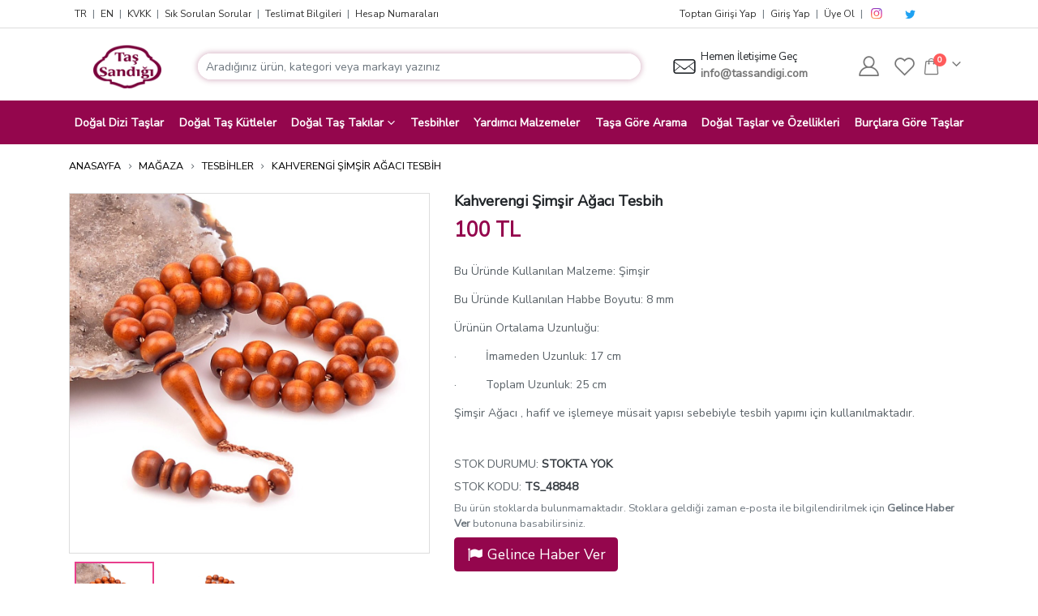

--- FILE ---
content_type: text/html; charset=UTF-8
request_url: https://tassandigi.com/sari-renk-simsir-agaci-tesbih-8-mm
body_size: 27822
content:
<!DOCTYPE html>
<html lang="tr" dir="ltr">
    <head>
        <meta charset="utf-8">
        <meta http-equiv="X-UA-Compatible" content="IE=edge">
        <meta name="viewport" content="width=device-width, initial-scale=1, maximum-scale=1.0, user-scalable=no, shrink-to-fit=no">
        <meta http-equiv="content-language" content="tr"/>
        <title>Kahverengi Şimşir Ağacı Tesbih - Taş Sandığı</title>
		
		
		            <meta name="description" content="Kahverengi Şimşir Ağacı Tesbih, Bu Üründe Kullanılan Malzeme: Şimşir Bu Üründe Kullanılan Habbe Boyutu: 8 mm Ürünün Ortalama Uzunluğu: · İmameden Uzunluk: 17 cm · Toplam Uzunluk:25 cm Şimşir Ağacı , h"/>
				
		            <meta name="keywords" content="kahverengi şimşir ağacı tesbih, kahverengi şimşir ağacı tesbih"/>
            <meta name="Abstract" content="kahverengi şimşir ağacı tesbih, kahverengi şimşir ağacı tesbih"/>
		        <meta name="classification" content="Kahverengi Şimşir Ağacı Tesbih "/>
        <meta name="subject" content="Kahverengi Şimşir Ağacı Tesbih "/>
        <meta name="distribution" content="Global"/>
        <meta name="google-site-verification" content="UTYQJIXjqTCzZYMmbQhm0iOleb353-zEFllf1Y7gbPw"/>
		            <meta name="robots" content="all"/>
            <meta name="robots" content="index, follow"/>
            <meta name="robots" content="max-snippet:-1, max-image-preview:large, max-video-preview:-1"/>
		        <meta name="revisit-after" content="1 days"/>
        <meta name="country" content="Türkiye"/>
        <meta name="Language" content="Turkish"/>
        <meta name="Author" content="Taş Sandığı"/>
        <meta name="Copyright" content="Taş Sandığı"/>
        <link rel="canonical" href="https://tassandigi.com/sari-renk-simsir-agaci-tesbih-8-mm"/>
				        <meta property="og:title" content="Kahverengi Şimşir Ağacı Tesbih - Taş Sandığı"/>
        <meta property="og:locale" content="tr_TR"/>
        <meta property="og:type" content="website"/>
        <meta property="og:description" content="Bu Üründe Kullanılan Malzeme: Şimşir Bu Üründe Kullanılan Habbe Boyutu: 8 mm Ürünün Ortalama Uzunluğu: · İmameden Uzunluk: 17 cm · Toplam Uzunluk:25 cm Şimşir Ağacı , hafif ve işlemeye müsait yapısı sebebiyle tesbih yapımı için kullanılmaktadır.  "/>
        <meta property="og:url" content="https://tassandigi.com/sari-renk-simsir-agaci-tesbih-8-mm"/>
        <meta property="og:image" content="https://cdn.tassandigi.com//2018/03/şimşir-ağacı-tesbih-16.jpg"/>
        <meta property="og:site_name" content="Taş Sandığı"/>
        <meta name="twitter:card" content="summary_large_image"/>
        <meta name="twitter:title" content="Kahverengi Şimşir Ağacı Tesbih - Taş Sandığı"/>
        <meta name="twitter:description" content="Bu Üründe Kullanılan Malzeme: Şimşir Bu Üründe Kullanılan Habbe Boyutu: 8 mm Ürünün Ortalama Uzunluğu: · İmameden Uzunluk: 17 cm · Toplam Uzunluk:25 cm Şimşir Ağacı , hafif ve işlemeye müsait yapısı sebebiyle tesbih yapımı için kullanılmaktadır.  "/>
        <meta name="twitter:image" content="https://cdn.tassandigi.com//2018/03/şimşir-ağacı-tesbih-16.jpg"/>
        <meta itemprop="name" content="Kahverengi Şimşir Ağacı Tesbih - Taş Sandığı"/>
        <meta itemprop="description" content="Bu Üründe Kullanılan Malzeme: Şimşir Bu Üründe Kullanılan Habbe Boyutu: 8 mm Ürünün Ortalama Uzunluğu: · İmameden Uzunluk: 17 cm · Toplam Uzunluk:25 cm Şimşir Ağacı , hafif ve işlemeye müsait yapısı sebebiyle tesbih yapımı için kullanılmaktadır.  "/>
        <meta itemprop="image" content="https://cdn.tassandigi.com//2018/03/şimşir-ağacı-tesbih-16.jpg"/>
        <link rel="icon" href="/favicon.ico">
        <link rel="preconnect" href="//cdn.tassandigi.com/">
        <link rel="dns-prefetch" href="//cdn.tassandigi.com/">
        <link rel='preconnect' href='https://tassandigi.com'/>
        <link rel="preconnect" href="https://fonts.googleapis.com">
        <link rel="preconnect" href="https://fonts.gstatic.com" crossorigin>
        <link rel="preload" href="https://tassandigi.com/templates/tassandigi/assets/images/loading.webp" as="image">
        <link rel="preload" href="https://tassandigi.com/templates/tassandigi/assets/images/logo.png" as="image">
				
												        <link rel="preload stylesheet" href="https://tassandigi.com/templates/tassandigi/assets/css/bundle.min.ff07fec168e65adc63b4e4e80b5881e4.css?v=2.1.39" as="style" type="text/css">

        <link rel="preload" href="https://tassandigi.com/templates/tassandigi/assets/vendor/porto-icons2/porto.woff2" as="font" type="font/woff2" crossorigin>
        <link rel="preload stylesheet" href="https://tassandigi.com/templates/tassandigi/assets/vendor/porto-icons2/porto-icon.css" as="style" type="text/css" crossorigin>
							    		        <!--    -->        <link rel="preload" href="https://tassandigi.com/templates/tassandigi/assets/js/bundle.min.f2dcf4b74307be04c2967df1e15935be.js" as="script" type="text/javascript">
        <script>
            window.dataLayer = window.dataLayer || [];
        </script>
        
        <!-- Google Tag Manager -->
        <!--    <script>(function(w,d,s,l,i){w[l]=w[l]||[];w[l].push({'gtm.start':-->
        <!--                new Date().getTime(),event:'gtm.js'});var f=d.getElementsByTagName(s)[0],-->
        <!--            j=d.createElement(s),dl=l!='dataLayer'?'&l='+l:'';j.async=true;j.src=-->
        <!--            'https://www.googletagmanager.com/gtm.js?id='+i+dl;f.parentNode.insertBefore(j,f);-->
        <!--        })(window,document,'script','dataLayer','GTM-KXNK9TT');</script>-->
        <!-- End Google Tag Manager -->
    </head>
    <body class="layout-tassandigi">
        <noscript>
            <iframe src="https://www.googletagmanager.com/ns.html?id=GTM-KXNK9TT"
                    height="0" width="0" style="display:none;visibility:hidden"></iframe>
        </noscript>
        <div class="main-wrapper">
            <header>
                <div class="header-top-bar">
                    <div class="container">
                        <div class="d-flex align-items-center justify-content-between">
                            <div class="d-flex align-items-center justify-content-start htb-menu">
                                <a href="https://tassandigi.com/" data-lang="tr" class="lang-switcher mx-2 font-size-12">TR
                                </a>
                                <small class="text-muted">|</small>
                                <a href="https://tassandigi.com/en" data-lang="en" class="lang-switcher mx-2 font-size-12">EN
                                </a>
                                <small class="text-muted">|</small>
                                <a href="https://tassandigi.com/gizlilik-politikasi-kisisel-verilerin-korunmasi-ve-cerez-cookie-kullanimi-ilkeleri" class="mx-2 font-size-12">KVKK</a>
                                <small class="text-muted">|</small>
                                <a href="https://tassandigi.com/sik-sorulan-sorular" class="mx-2 font-size-12">Sık Sorulan Sorular</a>
                                <small class="text-muted">|</small>
                                <a href="https://tassandigi.com/teslimat-bilgileri" class="mx-2 font-size-12">Teslimat Bilgileri</a>
                                <small class="text-muted">|</small>
                                <a href="https://tassandigi.com/hesap-numaralari" class="mx-2 font-size-12">Hesap Numaraları</a>
								                            </div>
                            <div class="d-flex align-items-center justify-content-start">
								                                    <a href="https://toptan.tassandigi.com" class="mx-2 font-size-12"> Toptan Girişi Yap</a>
                                    <small class="text-muted">|</small>
                                    <a href="https://tassandigi.com/giris-yap" class="mx-2 font-size-12"> Giriş Yap</a>
                                    <small class="text-muted">|</small>
                                    <a href="https://tassandigi.com/giris-yap" class="main-purple-color mx-2 font-size-12"> Üye Ol</a>
								                                <small class="text-muted mr-2">|</small>
                                <a href="https://www.instagram.com/tassandigi" target="_blank" rel="nofollow" class="mr-1">
                                    <i class="porto porto-icon-instagram font-size-16"
                                       style="background: radial-gradient(circle at 30% 107%, #fdf497 0%, #fdf497 5%, #fd5949 45%, #d6249f 60%, #285AEB 90%);-webkit-background-clip: text;background-clip: text;-webkit-text-fill-color: transparent;"></i>
                                </a>
                                <a href="https://www.youtube.com/@tassandigi" target="_blank" rel="nofollow" class="mr-1">
                                    <i class="svg-icon font-size-14">
                                        <svg xmlns="http://www.w3.org/2000/svg" xmlns:xlink="http://www.w3.org/1999/xlink" version="1.1" id="Layer_1" x="0px" y="0px"
                                             viewBox="0 0 461.001 461.001" style="enable-background:new 0 0 461.001 461.001;" xml:space="preserve"><g>
                                                <path style="fill:#F61C0D;"
                                                      d="M365.257,67.393H95.744C42.866,67.393,0,110.259,0,163.137v134.728 c0,52.878,42.866,95.744,95.744,95.744h269.513c52.878,0,95.744-42.866,95.744-95.744V163.137 C461.001,110.259,418.135,67.393,365.257,67.393z M300.506,237.056l-126.06,60.123c-3.359,1.602-7.239-0.847-7.239-4.568V168.607 c0-3.774,3.982-6.22,7.348-4.514l126.06,63.881C304.363,229.873,304.298,235.248,300.506,237.056z"/>
                                            </g></svg>
                                    </i>
                                </a>
                                <a href="https://www.twitter.com/tas_sandigi" target="_blank" rel="nofollow" class="mr-1">
                                    <i class="porto porto-icon-twitter font-size-14" style="color: #1DA1F2"></i>
                                </a>
                                <a href="https://www.linkedin.com/in/tassandigi" target="_blank" rel="nofollow" class="mr-1">
                                    <i class="svg-icon font-size-14">
                                        <svg xmlns="http://www.w3.org/2000/svg" xmlns:xlink="http://www.w3.org/1999/xlink" version="1.1" id="Layer_1" x="0px" y="0px"
                                             viewBox="0 0 291.319 291.319" style="enable-background:new 0 0 291.319 291.319;" xml:space="preserve"><g>
                                                <path style="fill:#0E76A8;"
                                                      d="M145.659,0c80.45,0,145.66,65.219,145.66,145.66s-65.21,145.659-145.66,145.659S0,226.1,0,145.66 S65.21,0,145.659,0z"/>
                                                <path style="fill:#FFFFFF;"
                                                      d="M82.079,200.136h27.275v-90.91H82.079V200.136z M188.338,106.077 c-13.237,0-25.081,4.834-33.483,15.504v-12.654H127.48v91.21h27.375v-49.324c0-10.424,9.55-20.593,21.512-20.593 s14.912,10.169,14.912,20.338v49.57h27.275v-51.6C218.553,112.686,201.584,106.077,188.338,106.077z M95.589,100.141 c7.538,0,13.656-6.118,13.656-13.656S103.127,72.83,95.589,72.83s-13.656,6.118-13.656,13.656S88.051,100.141,95.589,100.141z"/>
                                            </g></svg>
                                    </i>
                                </a>
                                <a href="https://tr.pinterest.com/tassandigi" target="_blank" rel="nofollow" class="mr-1">
                                    <i class="svg-icon font-size-14">
                                        <svg xmlns="http://www.w3.org/2000/svg" xmlns:xlink="http://www.w3.org/1999/xlink" version="1.1" id="Capa_1" x="0px" y="0px"
                                             viewBox="0 0 112.198 112.198" style="enable-background:new 0 0 112.198 112.198;" xml:space="preserve"><g>
                                                <circle style="fill:#CB2027;" cx="56.099" cy="56.1" r="56.098"/>
                                                <g>
                                                    <path style="fill:#F1F2F2;"
                                                          d="M60.627,75.122c-4.241-0.328-6.023-2.431-9.349-4.45c-1.828,9.591-4.062,18.785-10.679,23.588 c-2.045-14.496,2.998-25.384,5.34-36.941c-3.992-6.72,0.48-20.246,8.9-16.913c10.363,4.098-8.972,24.987,4.008,27.596 c13.551,2.724,19.083-23.513,10.679-32.047c-12.142-12.321-35.343-0.28-32.49,17.358c0.695,4.312,5.151,5.621,1.78,11.571 c-7.771-1.721-10.089-7.85-9.791-16.021c0.481-13.375,12.018-22.74,23.59-24.036c14.635-1.638,28.371,5.374,30.267,19.14 C85.015,59.504,76.275,76.33,60.627,75.122L60.627,75.122z"/>
                                                </g>
                                            </g></svg>
                                    </i>
                                </a>
                                <a href="https://www.facebook.com/tassandigicom" target="_blank" rel="nofollow" class="mr-1">
                                    <i class="svg-icon font-size-14">
                                        <svg xmlns="http://www.w3.org/2000/svg" xmlns:xlink="http://www.w3.org/1999/xlink" version="1.1" id="Layer_1" x="0px" y="0px"
                                             viewBox="0 0 291.319 291.319" style="enable-background:new 0 0 291.319 291.319;" xml:space="preserve"><g>
                                                <path style="fill:#3B5998;"
                                                      d="M145.659,0c80.45,0,145.66,65.219,145.66,145.66c0,80.45-65.21,145.659-145.66,145.659 S0,226.109,0,145.66C0,65.219,65.21,0,145.659,0z"/>
                                                <path style="fill:#FFFFFF;"
                                                      d="M163.394,100.277h18.772v-27.73h-22.067v0.1c-26.738,0.947-32.218,15.977-32.701,31.763h-0.055 v13.847h-18.207v27.156h18.207v72.793h27.439v-72.793h22.477l4.342-27.156h-26.81v-8.366 C154.791,104.556,158.341,100.277,163.394,100.277z"/>
                                            </g></svg>
                                    </i>
                                </a>
                            </div>
                        </div>
                    </div>
                </div>
                <div class="header-main-bar ">
                    <div class="">
                        <div class="container py-3">
                            <div class="d-flex align-items-center justify-content-between">
                                <a href="#" id="menu-toggle-bar" class="float-right" aria-label="Mobil Menu">
                                    <span class="line"></span>
                                    <span class="line"></span>
                                    <span class="line"></span>
                                </a>
                                <a href="https://tassandigi.com/" class="header-logo-wrapper col-sm-4 col-md-1 col-lg-1 pr-2 pl-0 col-auto">
                                    <img src="https://tassandigi.com/templates/tassandigi/assets/images/logo.png" width="85"
                                         height="56" alt="Taş Sandığı Logo">

                                </a>
                                <div class="header-search-wrapper col-xl-6 col-lg-6 col-md-12 w-100 pl-2 pr-0">
                                    <div class="main-search">
                                        <form action="https://tassandigi.com/ara" method="GET" role="search" class="" data-limit="20" data-featured="" data-featured_limit="10">
                                            <div class="input-group ">
                                                <input type="text" placeholder="Aradığınız ürün, kategori veya markayı yazınız"
                                                       class="form-control search__input py-3" autocomplete="off" name="keyword"
                                                       style="border-radius: 25px">
                                                <div class="input-group-append " style="position: absolute;right: 0; z-index: 2">
                                                    <i class="porto porto-icon-search mr-3" style="margin-left:10px;"></i>
                                                </div>
                                            </div>
                                        </form>
                                        <div class="searchbox-wrapper"></div>
                                    </div>
                                </div>
                                <div class="header-contact-wrapper px-2">
                                    <div class="d-flex flex-row w-100">
                                        <div class="col px-0">
                                            <i class="porto porto-icon-envelope font-size-28"></i>
                                        </div>
                                        <div class="col px-1 header-info ">
                                            <div class="d-flex flex-column">
                                                <div class="font-size-13 pb-0">
													Hemen İletişime Geç                                                </div>
                                                <a href="mailto:info@tassandigi.com" class="font-weight-bold text-mid-dark" target="_blank">
                                                    info@tassandigi.com
                                                </a>
                                            </div>

                                        </div>
                                    </div>
                                </div>
                                <div class="header-action-buttons d-flex align-content-center align-items-center ">
                                    <a href="https://www.instagram.com/tassandigi/" target="_blank" class="hab-icon-button px-2 text-mid-dark" aria-label="Instagram">
                                        <i class="porto porto-icon-instagram font-size-25 d-none-desktop"></i>
                                    </a>
                                    <a href="https://tassandigi.com/hesabim" class="hab-icon-button px-2 text-mid-dark"  aria-label="Hesabım">
                                        <i class="porto porto-icon-user-2 font-size-25 "></i>
                                    </a>
                                    <a href="https://tassandigi.com/hesabim#favorilerim" class="hab-icon-button px-2 text-mid-dark"  aria-label="Favorilerim">
                                        <i class="porto porto-icon-wishlist-2 font-size-25"></i>
                                    </a>
                                    <div class="mini-cart minicart-arrow-alt text-mid-dark">
                                        <div class="cart-head">
                                            <span class="cart-icon">
                                                <i class="minicart-icon porto-icon-bag-2"></i>
                                                <span class="cart-items">0</span>
                                            </span>
                                            <span class="cart-items-text">0ürün</span>
                                        </div>
                                        <div class="cart-popup" style="opacity: 1;">
                                            <div class="cart-content">

                                                <div class="total-count text-mid-dark d-flex align-items-center">
                                                    <span>0Ürün </span>

                                                    <div class="d-flex justify-content-end ml-auto  ">
                                                        <a class="text-mid-dark ml-auto text-sm mr-2 mr-lg-3 " id="clearCartBtn" style="font-weight: 300"
                                                           href="">Sepeti Boşalt</a>
                                                        <a class="text-mid-dark ml-auto" href="/sepetim">SEPETİM</a>
                                                    </div>

                                                </div>
                                                <ul class="cart-list product-list-widget scrollbar-inner pr-2">
													                                                        <li class=" empty text-mid-dark">
															Sepetinizde ürün bulunmuyor.                                                        </li>
													
                                                </ul>
												                                            </div>
                                        </div>
                                    </div>

                                </div>
                            </div>
                        </div>
                        <div class="header-nav-bar">
                            <div class="container d-flex align-items-center justify-content-center">
                                <div class="logo-wrapper-sticky">
                                    <a href="/" class="header-logo-wrapper col-sm-4 col-md-1 col-lg-1 pr-2 pl-0">
                                        <img src="https://tassandigi.com/templates/tassandigi/assets/images/logo.png" alt="Taş Sandığı Logo" style="max-width: 4rem">
                                    </a>
                                </div>
                                <ul class="col px-0 list-unstyled header-nav-menu show-arrow   d-flex align-items-center justify-content-between">
																					                                                <li class="mx-2">
                                                    <a href="https://tassandigi.com/dogal-dizi-taslar">Doğal Dizi Taşlar</a>
                                                </li>
																					
																					                                                <li class="mx-2">
                                                    <a href="https://tassandigi.com/dogal-tas-kutleler">Doğal Taş Kütleler</a>
                                                </li>
																					
																					                                                <li class="mx-2 menu-item-has-children has-sub narrow sub-ready">
                                                    <a href="https://tassandigi.com/dogal-tas-takilar">Doğal Taş Takılar</a>
                                                    <div class="popup" style="display: block;">
                                                        <div class="inner" style="">
                                                            <ul class="sub-menu">
																                                                                    <li class="menu-item">
                                                                        <a href="https://tassandigi.com/dogal-tas-kolye">
																			Doğal Taş Kolye                                                                        </a>
                                                                    </li>
																
																                                                                    <li class="menu-item">
                                                                        <a href="https://tassandigi.com/dogal-tas-bileklik">
																			Doğal Taş Bileklik                                                                        </a>
                                                                    </li>
																
																                                                                    <li class="menu-item">
                                                                        <a href="https://tassandigi.com/dogal-tas-yuzuk">
																			Doğal Taş Yüzük                                                                        </a>
                                                                    </li>
																
																                                                                    <li class="menu-item">
                                                                        <a href="https://tassandigi.com/dogal-tas-kupe">
																			Doğal Taş Küpe                                                                        </a>
                                                                    </li>
																
																                                                            </ul>
                                                        </div>
                                                    </div>
                                                </li>
											
																					
																					                                                <li class="mx-2">
                                                    <a href="https://tassandigi.com/tesbihler">Tesbihler</a>
                                                </li>
																					
																					                                                <li class="mx-2">
                                                    <a href="https://tassandigi.com/yardimci-malzemeler">Yardımcı Malzemeler</a>
                                                </li>
																					
										
                                    <li class="mx-2">
                                        <a href="/magaza">Taşa Göre Arama</a>
                                    </li>
                                    <li class="mx-2">
                                        <a href="/dogal-taslar-ve-ozellikleri">Doğal Taşlar ve Özellikleri</a>
                                    </li>
                                    <li class="mx-2">
                                        <a href="/burclara-gore-taslar">Burçlara Göre Taşlar</a>
                                    </li>
                                </ul>
                                <div class="header-action-buttons-sticky ml-1 ml-xl-2" style="min-width: 120px">
                                    <a href="https://tassandigi.com/hesabim" class="hab-icon-button text-white">
                                        <i class="porto porto-icon-user-2"></i>
                                    </a>
                                    <a href="https://tassandigi.com/hesabim#favorilerim" class="hab-icon-button text-white">
                                        <i class="porto porto-icon-wishlist-2"></i>
                                    </a>
                                    <div class="mini-cart minicart-arrow-alt">
                                        <div class="cart-head">
                                            <span class="cart-icon">
                                                <i class="minicart-icon porto-icon-bag-2"></i>
                                                <span class="cart-items">0</span>
                                            </span>
                                            <span class="cart-items-text">0ürün</span>
                                        </div>
                                        <div class="cart-popup" style="opacity: 1;">
                                            <div class="cart-content">
                                                <div class="total-count text-mid-dark d-flex align-items-center">
                                                    <span>0Ürün </span>
                                                    <a class="text-mid-dark ml-auto" href="/sepetim">SEPETİM</a>
                                                </div>
                                                <ul class="cart-list product-list-widget scrollbar-inner pr-2">
													                                                        <li class=" empty text-mid-dark">
															Sepetinizde ürün bulunmuyor.                                                        </li>
													                                                </ul>
												                                            </div>
                                        </div>
                                    </div>
                                </div>
                            </div>
                        </div>
                        <div id="mobileMenu" class="sidenav ">
                            <div class="mobile-menu">
                                <a href="#" class="closeBtn">&times;</a>
                                <ul class="list-unstyled header-nav-menu d-flex flex-column align-items-start justify-content-start">
																					                                                <li class="mx-2">
                                                    <a href="https://tassandigi.com/dogal-dizi-taslar">Doğal Dizi Taşlar</a>
                                                </li>
																					
																					                                                <li class="mx-2">
                                                    <a href="https://tassandigi.com/dogal-tas-kutleler">Doğal Taş Kütleler</a>
                                                </li>
																					
																					                                                <li class="mx-2 menu-item-has-children has-sub narrow sub-ready">
                                                    <a href="https://tassandigi.com/dogal-tas-takilar">Doğal Taş Takılar</a>

                                                    <span class="arrow"></span>

                                                    <ul class="sub-menu " style="display:none;">
		                                                                                                            <li class="menu-item">
                                                                <a href="https://tassandigi.com/dogal-tas-kolye">
					                                                Doğal Taş Kolye                                                                </a>
                                                            </li>
		                                                                                                            <li class="menu-item">
                                                                <a href="https://tassandigi.com/dogal-tas-bileklik">
					                                                Doğal Taş Bileklik                                                                </a>
                                                            </li>
		                                                                                                            <li class="menu-item">
                                                                <a href="https://tassandigi.com/dogal-tas-yuzuk">
					                                                Doğal Taş Yüzük                                                                </a>
                                                            </li>
		                                                                                                            <li class="menu-item">
                                                                <a href="https://tassandigi.com/dogal-tas-kupe">
					                                                Doğal Taş Küpe                                                                </a>
                                                            </li>
		                                                                                                    </ul>
                                                </li>
																					
																					                                                <li class="mx-2">
                                                    <a href="https://tassandigi.com/tesbihler">Tesbihler</a>
                                                </li>
																					
																					                                                <li class="mx-2">
                                                    <a href="https://tassandigi.com/yardimci-malzemeler">Yardımcı Malzemeler</a>
                                                </li>
																					
																	


                                    <li class="mx-2">
                                        <a href="/magaza">Taşa Göre Arama</a>
                                    </li>
                                    <br>

                                    <li class="mx-2">
                                        <a href="https://tassandigi.com/dogal-taslar-ve-ozellikleri">Doğal Taşlar ve Özellikleri</a>
                                    </li>
                                    <li class="mx-2">
                                        <a href="https://tassandigi.com/burclara-gore-taslar">Burçlara Göre Taşlar</a>
                                    </li>
                                    <li class="mx-2">
                                        <a href="https://tassandigi.com/cakralar"> Çakralar</a>
                                    </li>
                                    <br>
                                    <li class="mx-2">
                                        <a href="https://tassandigi.com/gizlilik-politikasi-kisisel-verilerin-korunmasi-ve-cerez-cookie-kullanimi-ilkeleri" class="mx-2 font-size-14">KVKK
                                        </a>
                                    </li>
                                    <li class="mx-2">
                                        <a href="https://tassandigi.com/sik-sorulan-sorular" class="mx-2 font-size-14">Sık Sorulan Sorular</a>
                                    </li>
                                    <li class="mx-2">
                                        <a href="https://tassandigi.com/teslimat-bilgileri" class="mx-2 font-size-14">Teslimat Bilgileri</a>
                                    </li>
                                    <li class="mx-2">
                                        <a href="https://tassandigi.com/hesap-numaralari" class="mx-2 font-size-14">Hesap Numaraları</a>
                                    </li>
									                                    <li class="mx-2">
                                        <a href="https://toptan.tassandigi.com" class="mx-2 font-size-14">Toptan Girişi Yap</a>
                                    </li>
									                                        <li class="mx-2">
                                            <a href="https://tassandigi.com/giris-yap" class="mx-2 font-size-14">
                                                <i class="fa fa-sign-in-alt"></i> Giriş Yap</a>
                                        </li>
                                        <li class="mx-2">
                                            <a href="https://tassandigi.com/giris-yap#uye-ol" class="main-purple-color mx-2 font-size-14">
                                                <i class="fa fa-user"></i> Üye Ol</a>
                                        </li>
									                                </ul>
                            </div>
                        </div>
                    </div>
                </div>
            </header>


<link rel="preload" fetchpriority="high" href="https://cdn.tassandigi.com/resized/ka/kahverengi-simsir-agaci-tesbih-1389_xl.jpg" as="image">

<div class="container h-100">
	
<section class="breadcrumb p-0 mt-2 mt-xl-3">
    <ul class="list-unstyled d-flex align-items-center align-content-center ">
                    <li class="pr-2"><a href="https://tassandigi.com">
                                            ANASAYFA                                    </a></li>
                            <li class="pr-2 d-flex main-purple-color"><i class="porto porto-icon-chevron-right"></i></li>
                                <li class="pr-2"><a href="https://tassandigi.com/magaza">
                                            MAĞAZA                                    </a></li>
                            <li class="pr-2 d-flex main-purple-color"><i class="porto porto-icon-chevron-right"></i></li>
                                <li class="pr-2"><a href="https://tassandigi.com/tesbihler">
                                            Tesbihler                                    </a></li>
                            <li class="pr-2 d-flex main-purple-color"><i class="porto porto-icon-chevron-right"></i></li>
                                <li class="pr-2"><a href="https://tassandigi.com/sari-renk-simsir-agaci-tesbih-8-mm">
                                            Kahverengi  Şimşir Ağacı Tesbih                                    </a></li>
                        </ul>
</section>
    <section class="product-detail-wrapper h-100">
        <div class="row">
            <div class="col-md-5 h-100 py-2">
                <div class="slick-slider " id="product-detail-main-slider">
					                            <div class="slick-item pd-image-item zoom" data-zoom-img="https://cdn.tassandigi.com/resized/ka/kahverengi-simsir-agaci-tesbih-1389_xl.jpg" style="max-height: 500px;cursor: zoom-in">
								
								                                    <img src="https://cdn.tassandigi.com/resized/ka/kahverengi-simsir-agaci-tesbih-1389_xl.jpg" alt="Kahverengi  Şimşir Ağacı Tesbih" title="Kahverengi  Şimşir Ağacı Tesbih" loading="eager">
								                            </div>
						                            <div class="slick-item pd-image-item zoom" data-zoom-img="https://cdn.tassandigi.com/resized/ka/kahverengi-simsir-agaci-tesbih-4864_xl.jpg" style="max-height: 500px;cursor: zoom-in">
								
								                                    <img src="https://tassandigi.com/templates/tassandigi/assets/images/loading.webp" data-src="https://cdn.tassandigi.com/resized/ka/kahverengi-simsir-agaci-tesbih-4864_xl.jpg" alt="Kahverengi  Şimşir Ağacı Tesbih"  title="Kahverengi  Şimşir Ağacı Tesbih" loading="lazy" class="lazy-load">
								                            </div>
						                </div>
                <div class=" slick-slider h-100" id="product-detail-main-slider-nav">
					                            <div class="slick-item px-2">
                                <img src="https://tassandigi.com/templates/tassandigi/assets/images/loading.webp" data-src="https://cdn.tassandigi.com/resized/ka/kahverengi-simsir-agaci-tesbih-1389_xl.jpg" alt="Kahverengi  Şimşir Ağacı Tesbih" title="Kahverengi  Şimşir Ağacı Tesbih" loading="lazy" class="lazy-load" width="100" height="100" style="width: 100px; height:100px;object-fit: cover">
                            </div>
						                            <div class="slick-item px-2">
                                <img src="https://tassandigi.com/templates/tassandigi/assets/images/loading.webp" data-src="https://cdn.tassandigi.com/resized/ka/kahverengi-simsir-agaci-tesbih-4864_xl.jpg" alt="Kahverengi  Şimşir Ağacı Tesbih" title="Kahverengi  Şimşir Ağacı Tesbih" loading="lazy" class="lazy-load" width="100" height="100" style="width: 100px; height:100px;object-fit: cover">
                            </div>
						                </div>
            </div>
            <div class="col-md-7 py-2">
                <h1 class="font-size-18 font-weight-bold product-name"> Kahverengi  Şimşir Ağacı Tesbih</h1>
                <div class="font-size-25 font-weight-bold main-purple-color product-price"> 100 TL</div>
                <div class="product-description mt-4">
					<P><SPAN><FONT>Bu Üründe Kullanılan Malzeme: Şimşir </FONT></SPAN></P>
<P><SPAN></SPAN><SPAN><FONT>Bu Üründe Kullanılan Habbe Boyutu: 8 mm<?xml:namespace prefix = "o" ns = "urn:schemas-microsoft-com:office:office" /><o></o:p></FONT></SPAN></P>
<P><SPAN><FONT>Ürünün Ortalama Uzunluğu:<o></o:p></FONT></SPAN></P>
<P><SPAN><SPAN>·<SPAN>&nbsp;&nbsp;&nbsp;&nbsp;&nbsp;&nbsp;&nbsp;&nbsp; </SPAN></SPAN></SPAN><SPAN><FONT>İmameden Uzunluk: 17 cm<o></o:p></FONT></SPAN></P>
<P><SPAN><SPAN>·<SPAN>&nbsp;&nbsp;&nbsp;&nbsp;&nbsp;&nbsp;&nbsp;&nbsp; </SPAN></SPAN></SPAN><SPAN><FONT>Toplam Uzunluk:&nbsp;25 cm<o></o:p></FONT></SPAN></P>
<P>Şimşir Ağacı , hafif ve işlemeye müsait yapısı sebebiyle tesbih yapımı için kullanılmaktadır. &nbsp; &nbsp; </P>                    <!--	                -->                </div>
                <div class="product-meta mt-5">
					                        <p class="font-size-14 stock-quantity-wrapper">STOK DURUMU: <span class="text-dark font-weight-bold">STOKTA YOK</span>
                        </p>
					                    <p class="font-size-14 stock-code ">STOK KODU: <span class="text-dark font-weight-bold"> TS_48848</span></p>
                </div>
								
									                        <small class="d-block text-muted mb-2">Bu ürün stoklarda bulunmamaktadır. Stoklara geldiği zaman e-posta ile bilgilendirilmek için <b>Gelince Haber Ver</b> butonuna basabilirsiniz.</small>
                        <button class="btn btn-main-purple add-to-broadcast-btn mr-2 text-white btn-lg" data-id="product_8399" data-variant-id=""><i
                                    class="porto porto-icon-country"></i> Gelince Haber Ver</button>
									                <!--                --><!-- -->
				            </div>
    </section>
    <section class="mt-3 product-additional-information">
        <ul class="nav nav-tabs">
			                <li class="nav-item ">
                    <a href="#p1" data-toggle="tab" aria-expanded="false" class="nav-link">
                        <span class="">Açıklama</span>
                    </a>
                </li>
						                <li class="nav-item">
                    <a href="#p2" data-toggle="tab" aria-expanded="false" class="nav-link ">
                        <span class="">Ek Bilgi</span>
                    </a>
                </li>
			            <li class="nav-item">
                <a href="#p3" data-toggle="tab" aria-expanded="false" class="nav-link ">
                    <span class="">İnceleme </span>
                </a>
            </li>
            <li class="nav-item">
                <a href="#p4" data-toggle="tab" aria-expanded="true" class="nav-link active ">
                    <span class="">Teslimat & Kargo</span>
                </a>
            </li>
            <li class="nav-item">
                <a href="#p5" data-toggle="tab" aria-expanded="false" class="nav-link">
                    <span class="">Ödeme Yöntemleri</span>
                </a>
            </li>
        </ul>
        <div class="tab-content border-0 p-0">
			                <div role="tabpanel" class="tab-pane" id="p1">
                    <div class="panel panel-default">
                        <div class="panel-heading">
                            <h4 class="panel-title">
                                <a data-toggle="collapse" data-parent=".tab-pane" href="#collapseOne">
									Açıklama                                </a>
                            </h4>
                        </div>
                        <div id="collapseOne" class="panel-collapse collapse">
                            <div class="panel-body">
                                <div class="py-3 border-0">
									Aynı Gün Kargo                                </div>
                            </div>
                        </div>
                    </div>
                </div>
						                <div role="tabpanel" class="tab-pane" id="p2">
                    <div class="panel panel-default">
                        <div class="panel-heading">
                            <h4 class="panel-title">
                                <a data-toggle="collapse" data-parent=".tab-pane" href="#collapseTwo">
									Ek Bilgi                                </a>
                            </h4>
                        </div>
                        <div id="collapseTwo" class="panel-collapse collapse">
                            <div class="panel-body">
                                <div class="py-3 border-0">
                                    <div class="table-responsive">
                                        <table class="table table-striped">
                                            <tbody>
												                                                    <tr>
                                                        <th class="text-muted"> Tesbih Çeşidi</th>
                                                        <td>
																																																																																																																																																																																																																																																																																																																																																																																																																																																																																																																																																																																																																																																																					Ağaç Tesbih																																																																																																																																																																																																																																																																																								                                                        </td>
                                                    </tr>
												                                                    <tr>
                                                        <th class="text-muted"> Boyut</th>
                                                        <td>
																																																																																																																																																																																																																																																																																																																																																																																																																																																																																																																																																																																																																																																																																																												8 mm																																																																																																																																																																																																																																																																																																																																																																																																																																																																																																																																																																																																																																																																																																																																																																																																																																																																																																																																																																																																																																																																																																																																																																																																																																																																																																																																																																																																																																																																																																																																																																																																																																																																																																																																																																															                                                        </td>
                                                    </tr>
												                                                    <tr>
                                                        <th class="text-muted"> Malzeme</th>
                                                        <td>
																																																																																																																																																																																																																																																																																																																																																																																																																																																																																																																																																																																																																																																																																																																																																																																																																																																																																																																																																																																																																																																																																																																																																																																																																																																																																										Diğer Ağaç																																																																																																																																																																																																																																																																																																																																																																																																																																																																																																																																																																																																																																																																																																																																																																																																																																																																																																																																																																																																																																																																																																																																																																																																																																																																																																										                                                        </td>
                                                    </tr>
												                                            </tbody>
                                        </table>
                                    </div>
                                </div>
                            </div>
                        </div>
                    </div>
                </div>
			            <div role="tabpanel" class="tab-pane" id="p3">
                <div class="panel panel-default">
                    <div class="panel-heading">
                        <h4 class="panel-title">
                            <a data-toggle="collapse" data-parent=".tab-pane" href="#collapseThree">İnceleme </a>
                        </h4>
                    </div>
                    <div id="collapseThree" class="panel-collapse collapse mb-3">
						    <div class="panel-body">
        <div class="py-3 border-0">
            <div class="questions-wrapper">
                <div class="qa-list bg-white">
                                            <div class="alert alert-info text-center"><i class="fa fa-exclamation-triangle"></i> Henüz hiçbir inceleme bulunmamaktadır.</div>
                                    </div>
            </div>
        </div>
        <div class="make-question-wrapper d-flex">
            <a href="#" class="btn btn-main-purple ask-question-btn mx-auto">İnceleme Yap <span class="font-size-11"> <i class="porto porto-icon-plus"></i></span> </a>
            <div class="card  send-question-form-wrapper mt-5 w-100" style="display: none">
                <div class="card-body">
                    <div class="main-blue-color font-weight-bold">İnceleme Yap</div>
                    <form class="my-3 w-100" id="sendQuestionForm" method="POST" action="">
                        <input type="hidden" name="_nonce"
                               value="21705a91b8ec9df02ca82203f2c8673f376844cc">
                        <input type="hidden" name="parentId" value="product_8399"/>
                        <input type="hidden" name="Reference Link" value="https://tassandigi.com/sari-renk-simsir-agaci-tesbih-8-mm"/>
                        <div class="row">
                            <div class="col-6 form-group">
                                <label for="name" class="form-label">Kullanıcı adınız<span
                                            class="text-danger">*</span></label>
                                <input id="name" type="text" class="form-control" name="name" required
                                    />
                            </div>
                            <div class="col-6 form-group">
                                <label for="email" class="form-label">E-Posta                                    <span class="text-danger">*</span></label>
                                <input id="email" type="email" class="form-control" name="email" required
                                    />
                            </div>
                        </div>
                        <div class="form-group">
                            <label for="message" class="form-label">İncelemeniz*</label>
                            <textarea class="form-control" name="message" id="message" rows="3"
                                      placeholder="İncelemenizi buraya yazınız..." required></textarea>
                        </div>
                        <div class="form-group">
                            <div class="g-recaptcha" data-sitekey="6Lfo4bIhAAAAAGd-shSMhgmxRkaU9hC-eNSJnOYm"
                                 data-theme="light"></div>
                        </div>
                        <div class="form-group">
                            <label>
                                <input type="checkbox" required name="Rules Accept" value="Accept"/>
                                <a target="_blank" href="https://tassandigi.com/gizlilik-politikasi">Gizlilik politikasını</a> kabul ediyorum.
                            </label>
                        </div>
                        <button type="submit" class="btn  btn-main-purple">Gönder</button>
                    </form>
                </div>
            </div>
        </div>
    </div>
                    </div>
                </div>
            </div>
            <div role="tabpanel" class="tab-pane show active" id="p4">
                <div class="panel panel-default">
                    <div class="panel-heading">
                        <h4 class="panel-title">
                            <a data-toggle="collapse" data-parent=".tab-pane" href="#collapseFour">
								Teslimat & Kargo                            </a>
                        </h4>
                    </div>
                    <div id="collapseFour" class="panel-collapse collapse">
                        <div class="panel-body">
                            <div class="py-3 border-0">
                                <p><strong>Türkiye</strong></p>
                                <p>Tüm Türkiye için kargo ücreti 90 TL dir, 400 TL ve üzeri alışverişlerde Kargo Ücretsizdir. Seçtiğiniz ürünlerin tamamı anlaşmalı
                                   olduğumuz kargo şirketi (Aras Kargo) tarafından gönderilmektedir. Kargo takip numarası size sms ve e-posta yoluyla iletilecektir. Hafta içi saat 15.00’e kadar gelen siparişler aynı gün kargolanmaktadır.
                                </p>

                                <a href="/teslimat-bilgileri" class="font-weight-bold" target="_blank">         Diğer Ülkeler için tıklayınız...</a>

                            </div>
                        </div>
                    </div>
                </div>
            </div>
            <div role="tabpanel" class="tab-pane" id="p5">
                <div class="panel panel-default">
                    <div class="panel-heading">
                        <h4 class="panel-title">
                            <a data-toggle="collapse" data-parent=".tab-pane" href="#collapseFive">
								Ödeme Yöntemleri                            </a>
                        </h4>
                    </div>
                    <div id="collapseFive" class="panel-collapse collapse">
                        <div class="panel-body">
                            <div class="py-3 border-0">
                                <p class="text-center center-text">Havale &amp; EFT</p>
                                <p class="text-center center-text"><img src="https://cdn.tassandigi.com/2020/03/cards.png" loading="lazy" alt="Havale EFT Ödeme"></p>
                            </div>
                        </div>
                    </div>
                </div>
            </div>
    </section>
	        <section class="related-products py-4">
            <div class="font-size-20 font-weight-bold text-left border-bottom pb-2 mb-3"> Benzer Ürünler</div>
            <div class="related-products-slider h-100" id="related-products" style="max-height: 300px">
				                    <div class="slick-item product-wrapper d-flex justify-content-center align-items-center align-content-center  flex-column px-1">
							<div class="product-wrapper">
		<a href="https://tassandigi.com/venge-agaci-tesbih-12-mm" data-images="[&quot;https:\/\/cdn.tassandigi.com\/resized\/ve\/venge-agaci-tesbih-12-mm-2570_m.jpg&quot;]" class="product-image-big-wrapper">
							<img src="https://tassandigi.com/templates/tassandigi/assets/images/loading.webp" data-src="https://cdn.tassandigi.com/resized/ve/venge-agaci-tesbih-12-mm-2570_m.jpg" alt="Venge Ağacı Tesbih (12 mm)"
					 title="Venge Ağacı Tesbih (12 mm)" class="product-image-big lazy-load"
					 width="160" height="160"
                     style="min-width:160px; min-height:160px">
                     
					</a>
		<div class="clamp-box-2rem">
			<a href="https://tassandigi.com/venge-agaci-tesbih-12-mm" class="product-title text-muted text-center d-block pt-1">Venge Ağacı Tesbih (12 mm)</a>
		</div>
		<span class="product-price font-weight-bold my-2">1.035 TL</span>
								<button class="btn btn-ts-red add-to-cart-btn" data-id="bo2dXCkpp7XAH3JqN">
					<i class="porto porto-icon-shopping-bag"></i>
					Sepete Ekle				</button>
						</div>
                    </div>
				                    <div class="slick-item product-wrapper d-flex justify-content-center align-items-center align-content-center  flex-column px-1">
							<div class="product-wrapper">
		<a href="https://tassandigi.com/kokulu-katran-agaci-bilek-boy-tesbih-1416-mm" data-images="[&quot;https:\/\/cdn.tassandigi.com\/resized\/ko\/kokulu-katran-agaci-bilek-boy-tesbih-14-mm-sedir-agaci-5892_m.jpg&quot;]" class="product-image-big-wrapper">
							<img src="https://tassandigi.com/templates/tassandigi/assets/images/loading.webp" data-src="https://cdn.tassandigi.com/resized/ko/kokulu-katran-agaci-bilek-boy-tesbih-14-mm-sedir-agaci-5892_m.jpg" alt="Kokulu Katran Ağacı Bilek Boy Tesbih (14 mm ) - Sedir Ağacı"
					 title="Kokulu Katran Ağacı Bilek Boy Tesbih (14 mm ) - Sedir Ağacı" class="product-image-big lazy-load"
					 width="160" height="160"
                     style="min-width:160px; min-height:160px">
                     
					</a>
		<div class="clamp-box-2rem">
			<a href="https://tassandigi.com/kokulu-katran-agaci-bilek-boy-tesbih-1416-mm" class="product-title text-muted text-center d-block pt-1">Kokulu Katran Ağacı Bilek Boy Tesbih (14 mm ) - Sedir Ağacı</a>
		</div>
		<span class="product-price font-weight-bold my-2">450 TL</span>
								<button class="btn btn-ts-red add-to-cart-btn" data-id="product_13083">
					<i class="porto porto-icon-shopping-bag"></i>
					Sepete Ekle				</button>
						</div>
                    </div>
				                    <div class="slick-item product-wrapper d-flex justify-content-center align-items-center align-content-center  flex-column px-1">
							<div class="product-wrapper">
		<a href="https://tassandigi.com/siyah-renk-kokulu-andiz-agaci-tesbih" data-images="[&quot;https:\/\/cdn.tassandigi.com\/resized\/si\/siyah-renk-kokulu-andiz-agaci-tesbih-1994_m.jpg&quot;]" class="product-image-big-wrapper">
							<img src="https://tassandigi.com/templates/tassandigi/assets/images/loading.webp" data-src="https://cdn.tassandigi.com/resized/si/siyah-renk-kokulu-andiz-agaci-tesbih-1994_m.jpg" alt="Siyah Renk Kokulu Andız Ağacı Tesbih"
					 title="Siyah Renk Kokulu Andız Ağacı Tesbih" class="product-image-big lazy-load"
					 width="160" height="160"
                     style="min-width:160px; min-height:160px">
                     
					</a>
		<div class="clamp-box-2rem">
			<a href="https://tassandigi.com/siyah-renk-kokulu-andiz-agaci-tesbih" class="product-title text-muted text-center d-block pt-1">Siyah Renk Kokulu Andız Ağacı Tesbih</a>
		</div>
		<span class="product-price font-weight-bold my-2">55 TL</span>
								<button class="btn btn-ts-red add-to-cart-btn" data-id="product_15603">
					<i class="porto porto-icon-shopping-bag"></i>
					Sepete Ekle				</button>
						</div>
                    </div>
				                    <div class="slick-item product-wrapper d-flex justify-content-center align-items-center align-content-center  flex-column px-1">
							<div class="product-wrapper">
		<a href="https://tassandigi.com/zeytin-agaci-tesbih-95-mm" data-images="[&quot;https:\/\/cdn.tassandigi.com\/resized\/ze\/zeytin-agaci-tesbih-9-5-mm-6032_m.jpg&quot;,&quot;https:\/\/cdn.tassandigi.com\/resized\/ze\/zeytin-agaci-tesbih-9-5-mm-6031_m.jpg&quot;,&quot;https:\/\/cdn.tassandigi.com\/resized\/ze\/zeytin-agaci-tesbih-9-5-mm-6033_m.jpg&quot;]" class="product-image-big-wrapper">
							<img src="https://tassandigi.com/templates/tassandigi/assets/images/loading.webp" data-src="https://cdn.tassandigi.com/resized/ze/zeytin-agaci-tesbih-9-5-mm-6032_m.jpg" alt="Zeytin Ağacı Tesbih - 9,5 mm"
					 title="Zeytin Ağacı Tesbih - 9,5 mm" class="product-image-big lazy-load"
					 width="160" height="160"
                     style="min-width:160px; min-height:160px">
                     
					</a>
		<div class="clamp-box-2rem">
			<a href="https://tassandigi.com/zeytin-agaci-tesbih-95-mm" class="product-title text-muted text-center d-block pt-1">Zeytin Ağacı Tesbih - 9,5 mm</a>
		</div>
		<span class="product-price font-weight-bold my-2">405 TL</span>
								<button class="btn btn-ts-red add-to-cart-btn" data-id="product_179392">
					<i class="porto porto-icon-shopping-bag"></i>
					Sepete Ekle				</button>
						</div>
                    </div>
				                    <div class="slick-item product-wrapper d-flex justify-content-center align-items-center align-content-center  flex-column px-1">
							<div class="product-wrapper">
		<a href="https://tassandigi.com/sandal-agaci-tesbih" data-images="[&quot;https:\/\/cdn.tassandigi.com\/resized\/sa\/sandal-agaci-tesbih-2292_m.jpg&quot;]" class="product-image-big-wrapper">
							<img src="https://tassandigi.com/templates/tassandigi/assets/images/loading.webp" data-src="https://cdn.tassandigi.com/resized/sa/sandal-agaci-tesbih-2292_m.jpg" alt="Sandal Ağacı Tesbih"
					 title="Sandal Ağacı Tesbih" class="product-image-big lazy-load"
					 width="160" height="160"
                     style="min-width:160px; min-height:160px">
                     
					</a>
		<div class="clamp-box-2rem">
			<a href="https://tassandigi.com/sandal-agaci-tesbih" class="product-title text-muted text-center d-block pt-1">Sandal Ağacı Tesbih</a>
		</div>
		<span class="product-price font-weight-bold my-2">765 TL</span>
								<button class="btn btn-ts-red add-to-cart-btn" data-id="product_31982">
					<i class="porto porto-icon-shopping-bag"></i>
					Sepete Ekle				</button>
						</div>
                    </div>
				                    <div class="slick-item product-wrapper d-flex justify-content-center align-items-center align-content-center  flex-column px-1">
							<div class="product-wrapper">
		<a href="https://tassandigi.com/sutlu-kahve-sedef-tasi-tesbih-7-mm" data-images="[&quot;https:\/\/cdn.tassandigi.com\/resized\/ka\/kahverengi-sedef-tasi-tesbih-7-mm-1074_m.jpg&quot;,&quot;https:\/\/cdn.tassandigi.com\/resized\/ka\/kahverengi-sedef-tasi-tesbih-7-mm-5174_m.jpg&quot;]" class="product-image-big-wrapper">
							<img src="https://tassandigi.com/templates/tassandigi/assets/images/loading.webp" data-src="https://cdn.tassandigi.com/resized/ka/kahverengi-sedef-tasi-tesbih-7-mm-1074_m.jpg" alt="Kahverengi Sedef Taşı Tesbih ( 7 mm )"
					 title="Kahverengi Sedef Taşı Tesbih ( 7 mm )" class="product-image-big lazy-load"
					 width="160" height="160"
                     style="min-width:160px; min-height:160px">
                     
					</a>
		<div class="clamp-box-2rem">
			<a href="https://tassandigi.com/sutlu-kahve-sedef-tasi-tesbih-7-mm" class="product-title text-muted text-center d-block pt-1">Kahverengi Sedef Taşı Tesbih ( 7 mm )</a>
		</div>
		<span class="product-price font-weight-bold my-2">260 TL</span>
								<button class="btn btn-ts-red add-to-cart-btn" data-id="product_6313">
					<i class="porto porto-icon-shopping-bag"></i>
					Sepete Ekle				</button>
						</div>
                    </div>
				            </div>
        </section>
	</div>
<div class="sticky-product-purchase-wrapper">
    <div class="container-lg ">
        <div class="d-flex flex-row  justify-content-between align-items-center py-1">
            <div class="  col-auto info-wrapper  d-flex  justify-content-between align-items-center py-1 px-0">
                <img src="https://tassandigi.com/templates/tassandigi/assets/images/loading.webp" data-src="https://cdn.tassandigi.com/resized/ka/kahverengi-simsir-agaci-tesbih-1389_m.jpg" class="lazy-load " alt="Kahverengi  Şimşir Ağacı Tesbih">
                <div class="col d-flex flex-column justify-content-start">
                    <h2 class="font-size-14 text-muted font-weight-bold d-inline mb-0"> Kahverengi  Şimşir Ağacı Tesbih</h2>
                    <div class="d-flex flex-row">
                        <div class=" col row   align-items-center  justify-content-center justify-content-md-start align-content-end ">
                            <div class="font-size-10 text-muted mb-0 mr-1 mr-md-3  ">(<span class="font-size-12 tock-quantity">0</span>ADET STOKTA )</div>
                            <span class="main-purple-color font-weight-bold font-size-17 product-price"> 100 TL</span>
                        </div>
                        <button class="col  mt-3 mb-1 d-none-desktop btn btn-main-purple add-to-cart-btn ml-lg-2 text-white w-50 mx-autp" data-id="product_8399"><i
                                    class="porto porto-icon-shopping-bag"></i> Sepete Ekle</button>
                    </div>
                </div>
            </div>
            <div class="col-sm-4 col-md-5  px-0 ml-0 ml-md-2 ">
                <div class="quantity-wrapper " data-id="product_8399">
                    <div class="d-flex flex-column">
                        <div class=" d-flex flex-row justify-content-center  px-0 pb-2">
                            <button class="q-dec btn">-</button>
                            <input type="number" step="1" class="form-control q-quantity text-center" data-current-quantity="2" min="1" max="0" inputmode="numeric" value="1">
                            <button class="q-inc btn">+</button>
                        </div>
                        <div class=" d-flex justify-content-center px-0">
                            <button class="btn btn-main-purple add-to-cart-btn ml-lg-2 text-white" data-id="product_8399"><i class="porto porto-icon-shopping-bag"></i> Sepete Ekle</button>

                        </div>
                    </div>
                </div>
            </div>
        </div>
    </div>
</div>
<div class="my-5"></div>
<div class="search-overlay"></div>



<section class="public-footer bg-main">
    <div class="footer-wrapper pt-5">
        <footer class="footer">
            <div class="container">
                <div class="row pb-3">
                    <div class="col-12 col-lg-3">
                        <div class="footer-logo-wrapper text-left mb-4">
                            <img src="https://tassandigi.com/templates/tassandigi/assets/images/logo.png" width="92"
                                 height="65" alt="Taş Sandığı
                            Logo" loading="lazy">
                        </div>
                        <ul class=" list-unstyled font-size-14">
                            <li class="mb-2">
                                <span class="font-weight-bold text-white">Telefon:</span>
                                <a href="tel:05557441911" class=""> 0555 744 19 11</a>
                            </li>
                            <li>
                                <span class="font-weight-bold text-white">E-posta:</span>
                                <a href="mailto:info@tassandigi.com" class=""> info@tassandigi.com</a>
                            </li>
                            <li class="d-flex mt-3 align-items-center">

                                <a href="https://www.instagram.com/tassandigi" target="_blank" rel="nofollow" class="mr-1">
                                    <i class="porto porto-icon-instagram font-size-16"
                                       style="background: radial-gradient(circle at 30% 107%, #fdf497 0%, #fdf497 5%, #fd5949 45%, #d6249f 60%, #285AEB 90%);-webkit-background-clip: text;background-clip: text;-webkit-text-fill-color: transparent;"></i>
                                </a>
                                <a href="https://www.youtube.com/@tassandigi" target="_blank" rel="nofollow" class="mr-1">
                                    <i class="svg-icon font-size-14">
                                        <svg xmlns="http://www.w3.org/2000/svg" xmlns:xlink="http://www.w3.org/1999/xlink" version="1.1" id="Layer_1" x="0px" y="0px"
                                             viewBox="0 0 461.001 461.001" style="enable-background:new 0 0 461.001 461.001;" xml:space="preserve"><g>
                                                <path style="fill:#F61C0D;"
                                                      d="M365.257,67.393H95.744C42.866,67.393,0,110.259,0,163.137v134.728 c0,52.878,42.866,95.744,95.744,95.744h269.513c52.878,0,95.744-42.866,95.744-95.744V163.137 C461.001,110.259,418.135,67.393,365.257,67.393z M300.506,237.056l-126.06,60.123c-3.359,1.602-7.239-0.847-7.239-4.568V168.607 c0-3.774,3.982-6.22,7.348-4.514l126.06,63.881C304.363,229.873,304.298,235.248,300.506,237.056z"/>
                                            </g></svg>
                                    </i>
                                </a>
                                <a href="https://www.twitter.com/tas_sandigi" target="_blank" rel="nofollow" class="mr-1">
                                    <i class="porto porto-icon-twitter font-size-14" style="color: #1DA1F2"></i>
                                </a>
                                <a href="https://www.linkedin.com/in/tassandigi" target="_blank" rel="nofollow" class="mr-1">
                                    <i class="svg-icon font-size-14">
                                        <svg xmlns="http://www.w3.org/2000/svg" xmlns:xlink="http://www.w3.org/1999/xlink" version="1.1" id="Layer_1" x="0px" y="0px"
                                             viewBox="0 0 291.319 291.319" style="enable-background:new 0 0 291.319 291.319;" xml:space="preserve"><g>
                                                <path style="fill:#0E76A8;"
                                                      d="M145.659,0c80.45,0,145.66,65.219,145.66,145.66s-65.21,145.659-145.66,145.659S0,226.1,0,145.66 S65.21,0,145.659,0z"/>
                                                <path style="fill:#FFFFFF;"
                                                      d="M82.079,200.136h27.275v-90.91H82.079V200.136z M188.338,106.077 c-13.237,0-25.081,4.834-33.483,15.504v-12.654H127.48v91.21h27.375v-49.324c0-10.424,9.55-20.593,21.512-20.593 s14.912,10.169,14.912,20.338v49.57h27.275v-51.6C218.553,112.686,201.584,106.077,188.338,106.077z M95.589,100.141 c7.538,0,13.656-6.118,13.656-13.656S103.127,72.83,95.589,72.83s-13.656,6.118-13.656,13.656S88.051,100.141,95.589,100.141z"/>
                                            </g></svg>
                                    </i>
                                </a>
                                <a href="https://tr.pinterest.com/tassandigi" target="_blank" rel="nofollow" class="mr-1">
                                    <i class="svg-icon font-size-14">
                                        <svg xmlns="http://www.w3.org/2000/svg" xmlns:xlink="http://www.w3.org/1999/xlink" version="1.1" id="Capa_1" x="0px" y="0px"
                                             viewBox="0 0 112.198 112.198" style="enable-background:new 0 0 112.198 112.198;" xml:space="preserve"><g>
                                                <circle style="fill:#CB2027;" cx="56.099" cy="56.1" r="56.098"/>
                                                <g>
                                                    <path style="fill:#F1F2F2;"
                                                          d="M60.627,75.122c-4.241-0.328-6.023-2.431-9.349-4.45c-1.828,9.591-4.062,18.785-10.679,23.588 c-2.045-14.496,2.998-25.384,5.34-36.941c-3.992-6.72,0.48-20.246,8.9-16.913c10.363,4.098-8.972,24.987,4.008,27.596 c13.551,2.724,19.083-23.513,10.679-32.047c-12.142-12.321-35.343-0.28-32.49,17.358c0.695,4.312,5.151,5.621,1.78,11.571 c-7.771-1.721-10.089-7.85-9.791-16.021c0.481-13.375,12.018-22.74,23.59-24.036c14.635-1.638,28.371,5.374,30.267,19.14 C85.015,59.504,76.275,76.33,60.627,75.122L60.627,75.122z"/>
                                                </g>
                                            </g></svg>
                                    </i>
                                </a>
                                <a href="https://www.facebook.com/tassandigicom" target="_blank" rel="nofollow" class="mr-1">
                                    <i class="svg-icon font-size-14">
                                        <svg xmlns="http://www.w3.org/2000/svg" xmlns:xlink="http://www.w3.org/1999/xlink" version="1.1" id="Layer_1" x="0px" y="0px"
                                             viewBox="0 0 291.319 291.319" style="enable-background:new 0 0 291.319 291.319;" xml:space="preserve"><g>
                                                <path style="fill:#3B5998;"
                                                      d="M145.659,0c80.45,0,145.66,65.219,145.66,145.66c0,80.45-65.21,145.659-145.66,145.659 S0,226.109,0,145.66C0,65.219,65.21,0,145.659,0z"/>
                                                <path style="fill:#FFFFFF;"
                                                      d="M163.394,100.277h18.772v-27.73h-22.067v0.1c-26.738,0.947-32.218,15.977-32.701,31.763h-0.055 v13.847h-18.207v27.156h18.207v72.793h27.439v-72.793h22.477l4.342-27.156h-26.81v-8.366 C154.791,104.556,158.341,100.277,163.394,100.277z"/>
                                            </g></svg>
                                    </i>
                                </a>
                            </li>
                        </ul>
                    </div>
                    <div class="col-12 col-lg-3">
                        <div class="text-white pb-4 font-size-15 pt-3 pt-lg-0">
							YARDIMCI LİNKLER                        </div>
                        <ul class="footer-links list-unstyled ">
                            <li>
                                <a href="https://tassandigi.com/blog" class="d-inline-flex align-content-center">
                                    <i
                                            class="porto porto-icon-chevron-right font-size-12 d-flex align-items-center "></i>Blog</a>
                            </li>
                            <li>
                                <a href="https://tassandigi.com/cakralar" class="d-inline-flex align-content-center">
                                    <i
                                            class="porto porto-icon-chevron-right font-size-12 d-flex align-items-center "></i>Çakralar</a>
                            </li>
                            <li>
                                <a href="https://tassandigi.com/dogal-taslar-ve-ozellikleri" class="d-inline-flex align-content-center">
                                    <i
                                            class="porto porto-icon-chevron-right font-size-12 d-flex align-items-center "></i>Doğal Taşlar ve Özellikler</a>
                            </li>
                            <li>
                                <a href="https://tassandigi.com/burclara-gore-taslar" class="d-inline-flex align-content-center">
                                    <i
                                            class="porto porto-icon-chevron-right font-size-12 d-flex align-items-center "></i>Burçlara Göre Taşlar</a>
                            </li>
                            <li>
                                <a href="https://tassandigi.com/hakkimizda" class="d-inline-flex align-content-center">
                                    <i
                                            class="porto porto-icon-chevron-right font-size-12 d-flex align-items-center "></i>Hakkımızda</a>
                            </li>
                            <li>
                                <a href="https://tassandigi.com/tassandigi-kariyer/is-basvuru-formu" class="d-inline-flex align-content-center">
                                    <i
                                            class="porto porto-icon-chevron-right font-size-12 d-flex align-items-center "></i>Taş Sandığı Kariyer </a>
                            </li>
                            <li>
                                <a href="https://tassandigi.com/bize-ulasin" class="d-inline-flex align-content-center">
                                    <i
                                            class="porto porto-icon-chevron-right font-size-12 d-flex align-items-center "></i>Bize Ulaşın</a>
                            </li>
                        </ul>
                    </div>
                    <div class="col-12 col-lg-3">
                        <div class="text-white pb-4 font-size-15 pt-3 pt-lg-0">
							KATEGORİLER                        </div>
                        <ul class="footer-links list-unstyled ">
							                                <li>
                                    <a href="https://tassandigi.com/dogal-dizi-taslar" class="d-inline-flex align-content-center">
                                        <i class="porto porto-icon-chevron-right font-size-12 d-flex align-items-center "></i>Doğal Dizi Taşlar</a>
                                </li>
							                                <li>
                                    <a href="https://tassandigi.com/dogal-tas-kutleler" class="d-inline-flex align-content-center">
                                        <i class="porto porto-icon-chevron-right font-size-12 d-flex align-items-center "></i>Doğal Taş Kütleler</a>
                                </li>
							                                <li>
                                    <a href="https://tassandigi.com/dogal-tas-takilar" class="d-inline-flex align-content-center">
                                        <i class="porto porto-icon-chevron-right font-size-12 d-flex align-items-center "></i>Doğal Taş Takılar</a>
                                </li>
							                                <li>
                                    <a href="https://tassandigi.com/tesbihler" class="d-inline-flex align-content-center">
                                        <i class="porto porto-icon-chevron-right font-size-12 d-flex align-items-center "></i>Tesbihler</a>
                                </li>
							                                <li>
                                    <a href="https://tassandigi.com/yardimci-malzemeler" class="d-inline-flex align-content-center">
                                        <i class="porto porto-icon-chevron-right font-size-12 d-flex align-items-center "></i>Yardımcı Malzemeler</a>
                                </li>
							                            <li>
                                <a href="/magaza" class="d-inline-flex align-content-center">
                                    <i class="porto porto-icon-chevron-right font-size-12 d-flex align-items-center "></i>Taşa Göre Arama</a>
                            </li>
                        </ul>
                    </div>

                    <div class="col-12 col-lg-3">
                        <div class="text-white pb-4 font-size-15 pt-3 pt-lg-0">
							ONLINE ALIŞVERİŞ                        </div>
                        <ul class="footer-links list-unstyled ">
                            <li>
                                <a href="https://tassandigi.com/hesap-numaralari" class="d-inline-flex align-content-center">
                                    <i
                                            class="porto porto-icon-chevron-right font-size-12 d-flex align-items-center "></i>Hesap Numaraları</a>
                            </li>
                            <li>
                                <a href="https://tassandigi.com/satis-sozlesmesi" class="d-inline-flex align-content-center">
                                    <i
                                            class="porto porto-icon-chevron-right font-size-12 d-flex align-items-center "></i>Satış Sözleşmesi</a>
                            </li>
                            <li>
                                <a href="https://tassandigi.com/on-bilgilendirme-formu" class="d-inline-flex align-content-center">
                                    <i
                                            class="porto porto-icon-chevron-right font-size-12 d-flex align-items-center "></i>Ön Bilgilendirme Formu                                </a>
                            </li>
                            <li>
                                <a href="https://tassandigi.com/iade-sartlari" class="d-inline-flex align-content-center">
                                    <i
                                            class="porto porto-icon-chevron-right font-size-12 d-flex align-items-center "></i>İade Şartları ve Formu                                </a>
                            </li>
                            <li>
                                <a href="https://tassandigi.com/guvenli-alisveris" class="d-inline-flex align-content-center">
                                    <i
                                            class="porto porto-icon-chevron-right font-size-12 d-flex align-items-center "></i>Tüketici Hakları & Güvenli Alışveriş</a>
                            </li>
                            <li>
                                <a href="https://tassandigi.com/web-sitesi-kullanim-kosullari-ve-uyelik-sozlesmesi" class="d-inline-flex align-content-center">
                                    <i
                                            class="porto porto-icon-chevron-right font-size-12 d-flex align-items-center "></i>Kullanım Koşulları Ve Üyelik Sözleşmesi</a>
                            </li>
                        </ul>
                    </div>
                    <div class="col-12 my-3">
                        <ul class=" row row-cols-1 row-cols-lg-3 gy-4 list-unstyled font-size-14 ">
                            <li class="col my-2 d-flex flex-column align-items-start text-start">
                                <a href="https://g.co/kgs/7f4aEBp" target="_blank">
                                <span class="font-weight-bold text-white mb-2">Merkez Şube</span>
                                Söğütlüçeşme Cad. No:64 Kadıköy/İstanbul
                                </a>
                            </li>
                            <li class="col my-2 d-flex flex-column align-items-start text-start">
                                <a href="https://g.co/kgs/iQcp9E9" target="_blank">
                                <span class="font-weight-bold text-white mb-2">İstiklal 1</span>
                                Katip Mustafa Çelebi, İstiklal Cd. No:73/A, 34433 Beyoğlu/İstanbul
                                </a>
                            </li>
                            <li class="col my-2 d-flex flex-column align-items-start text-start">
                                <a href="https://g.co/kgs/yqojP9R" target="_blank">
                                <span class="font-weight-bold text-white mb-2">İstiklal 2</span>
                                Asmalı Mescit, İstiklal Cd. No:148/A, 34433 Beyoğlu/İstanbul
                                </a>
                            </li>
                            <li class="col my-2 d-flex flex-column align-items-start text-start">
                                <a href="https://g.co/kgs/PucJdBG" target="_blank">
                                <span class="font-weight-bold text-white mb-2">Bahariye Şube</span>
                                General Asım Gündüz Cad. (Bahariye Cad.) No:17/B Kadıköy/İstanbul
                                </a>
                            </li>
                            <li class="col my-2 d-flex flex-column align-items-start text-start">
                                <a href="https://g.co/kgs/7Ag9Dkn" target="_blank">
                                <span class="font-weight-bold text-white mb-2">Beşiktaş Şube</span>
                                Sinanpaşa Mah. Ortabahçe Cad. No 20 Beşiktaş/İstanbul
                                </a>
                            </li>
                            <li class="col my-2 d-flex flex-column align-items-start text-start">
                                <a href="https://g.co/kgs/i2bNq3B" target="_blank">
                                <span class="font-weight-bold text-white mb-2">Bakırköy Şube</span>
                                Cevizlik, İstanbul Cd. Meydan İş Hanı No 4/2, 34140 Bakırköy/İstanbul
                                </a>
                            </li>
                            <li class="col my-2 d-flex flex-column align-items-start text-start">
                                <a href="https://g.co/kgs/drb1uN6" target="_blank">
                                    <span class="font-weight-bold text-white mb-2">Ayvalık Şube</span>
                                    Fevzipaşa Vehbibey Mah. Barbaros Cad. No:220 Ayvalık/Balıkesir
                                </a>
                               
                            </li>
                            <li class="col my-2 d-flex flex-column align-items-start text-start">
                                <a href="https://g.co/kgs/N58es7L" target="_blank">
                                <span class="font-weight-bold text-white mb-2">Eskişehir Şube</span>
                                Hoşnudiye Mah. İsmet İnönü 1 Cd. No:16/B, 26130 Tepebaşı/Eskişehir
                                </a>
                            </li>
                        </ul>
                    </div>
                </div>

                <ul class=" pl-0 row row-cols-2   row-cols-md-4  row-cols-lg-6 justify-content-start align-items-center text-left py-3 flex-wrap"
                    style="border-bottom:1px solid #333;border-top:1px solid #333">
					                        <li class="list-unstyled col-md col-xs-4 text-left">#
                            <a href="https://tassandigi.com/jasper-tasi">
								Jasper Taşı</a>
                        </li>
					                        <li class="list-unstyled col-md col-xs-4 text-left">#
                            <a href="https://tassandigi.com/rudraksha">
								Rudraksha</a>
                        </li>
					                        <li class="list-unstyled col-md col-xs-4 text-left">#
                            <a href="https://tassandigi.com/yay-burcu-tasi">
								Yay Burcu Taşı</a>
                        </li>
					                        <li class="list-unstyled col-md col-xs-4 text-left">#
                            <a href="https://tassandigi.com/hemimorfit-tasi">
								Hemimorfit Taşı</a>
                        </li>
					                        <li class="list-unstyled col-md col-xs-4 text-left">#
                            <a href="https://tassandigi.com/mercan-tasi">
								Mercan Taşı</a>
                        </li>
					                        <li class="list-unstyled col-md col-xs-4 text-left">#
                            <a href="https://tassandigi.com/kuvars-tasi">
								Kuvars Taşı</a>
                        </li>
					
                </ul>
                <ul class=" pl-0 row row-cols-2   row-cols-md-4  row-cols-lg-6 justify-content-start align-items-center text-left py-3 flex-wrap"
                    style="border-bottom:1px solid #333;border-top:1px solid #333">
					                        <li class="list-unstyled col-md col-xs-4 text-left clamp-1">
                            <a href="https://tassandigi.com/labradorit-tasi-bileklik">
								Labradorit Taşı Bileklik</a>
                        </li>
					                        <li class="list-unstyled col-md col-xs-4 text-left clamp-1">
                            <a href="https://tassandigi.com/kristal-kuvars-tasi-kupe">
								Kristal Kuvars Taşı Küpe</a>
                        </li>
					                        <li class="list-unstyled col-md col-xs-4 text-left clamp-1">
                            <a href="https://tassandigi.com/opal-tasi-kupe">
								Opal Taşı Küpe</a>
                        </li>
					                        <li class="list-unstyled col-md col-xs-4 text-left clamp-1">
                            <a href="https://tassandigi.com/turmalin-tasi-bileklik">
								Turmalin Taşı Bileklik</a>
                        </li>
					                        <li class="list-unstyled col-md col-xs-4 text-left clamp-1">
                            <a href="https://tassandigi.com/unakit-tasi-yuzuk">
								Unakit Taşı Yüzük</a>
                        </li>
					                        <li class="list-unstyled col-md col-xs-4 text-left clamp-1">
                            <a href="https://tassandigi.com/larimar-tasi-kupe">
								Larimar Taşı Küpe</a>
                        </li>
					
                </ul>

                <ul class=" pl-0 row row-cols-2   row-cols-md-4  row-cols-lg-4  justify-content-between align-items-center text-left py-3 flex-wrap"
                    style="border-bottom:1px solid #333">
					                        <li class="list-unstyled col-md-3 col-xs-4 text-left clamp-1">#
                            <a href="https://tassandigi.com/kristal-kuvars-tasi-kutle-islenmemis-tas">
								Kristal Kuvars Taşı Kütle - İşlenmemiş Taş</a>
                        </li>
					                        <li class="list-unstyled col-md-3 col-xs-4 text-left clamp-1">#
                            <a href="https://tassandigi.com/ametist-tasi-gumus-kolye-gunes-seklinde-kolye">
								Ametist Taşı Gümüş Kolye - Güneş Şeklinde Kolye</a>
                        </li>
					                        <li class="list-unstyled col-md-3 col-xs-4 text-left clamp-1">#
                            <a href="https://tassandigi.com/ametist-tasi-yuzuk-ayarlamali-2">
								Ametist Taşı Yüzük - Ayarlamalı</a>
                        </li>
					                        <li class="list-unstyled col-md-3 col-xs-4 text-left clamp-1">#
                            <a href="https://tassandigi.com/yesil-akik-tasi-kalp-kutle">
								Yeşil Akik Taşı Kalp Kütle</a>
                        </li>
					                </ul>

                <ul class=" pl-0 row row-cols-2   row-cols-md-4  row-cols-lg-4  justify-content-between align-items-center text-left py-3 flex-wrap"
                    style="border-bottom:1px solid #333">
					                        <li class="list-unstyled col-md-3 col-xs-4 text-left clamp-1">#
                            <a href="https://tassandigi.com/en-degerli-taslar-siralamasi">
								En Değerli Taşlar Sıralaması</a>
                        </li>
					                        <li class="list-unstyled col-md-3 col-xs-4 text-left clamp-1">#
                            <a href="https://tassandigi.com/bebekler-icin-kehribar-kolye">
								Bebekler İçin Kehribar Kolye</a>
                        </li>
					                        <li class="list-unstyled col-md-3 col-xs-4 text-left clamp-1">#
                            <a href="https://tassandigi.com/seffaf-tas">
								Şeffaf Taş</a>
                        </li>
					                        <li class="list-unstyled col-md-3 col-xs-4 text-left clamp-1">#
                            <a href="https://tassandigi.com/nazara-iyi-gelen-tas">
								Nazara İyi Gelen Taş</a>
                        </li>
					                </ul>


                <div class="row justify-content-between align-items-center text-center">
                    <div class="col-md-3 py-2">
                        <small>©Taş Sandığı 2022</small>
                    </div>
                    <div class="col-md-4 px-0 py-2">
                        <img class="lazy-load w-90" src="" data-src="https://cdn.tassandigi.com/2020/03/cards.png" width="498" height="35" alt="Güvenli Ödeme" loading="lazy">
                    </div>
                    <div class="col-md-5 d-flex px-0 py-2">
                        <div class="col-md-4 pr-0 pl-1 col-sm-4" style="width: unset;">
                            <div id="ETBIS">
                                <div id="4368846482386487">
                                    <a href="https://etbis.eticaret.gov.tr/sitedogrulama/4368846482386487" target="_blank" rel="noopener nofollow">
                                        <img class="lazy-load" style="width:70px; height:80px" src="" data-src="https://tassandigi.com/templates/tassandigi/assets/images/etbis.jpeg?v=2.1.39"
                                             alt="Güvenli Alışveriş">
                                    </a>
                                </div>
                            </div>
                        </div>

                        <div class="col-md-8 col-sm-9 px-0">
                            <div class="d-inline-flex flex-column">
                                <div class="text-white pb-2 font-size-13">
									MÜŞTERİ PANELİ                                </div>
                                <ul class=" list-unstyled font-size-13 d-flex">
                                    <li class="px-3">
                                        <a href="https://tassandigi.com/giris-yap" class="d-inline-flex align-content-center ">
                                            <i
                                                    class="porto porto-icon-chevron-right font-size-12 d-flex align-items-center "></i>Üye Ol</a>
                                    </li>
                                    <li class="px-3">
                                        <a href="https://tassandigi.com/giris-yap" class="d-inline-flex align-content-center ">
                                            <i
                                                    class="porto porto-icon-chevron-right font-size-12 d-flex align-items-center "></i>Giriş Yap</a>
                                    </li>
                                </ul>
                            </div>
                        </div>
                    </div>
                </div>
    </div>
    </footer>
    </div>
</section>
</div>
<div class="sidebar-overlay "></div>

<div class="alert alert-dismissible cookiealert" style="display:none" role="alert">
    <div class="cookiealert-container">
        <div class="d-flex align-items-center justify-content-around">
            <div class="mr-2">
                <b class="font-size-14">Taşsandığı KVKK Bildirimi</b>
                <p class="font-size-12">
					Bu sitede hizmetlerimizden en iyi şekilde faydalanabilmeniz için çerezler kullanılmaktadır. Sitemizi ziyaret ederek, çerez kullanımını kabul etmiş sayılırsınız.                    <a class="text-light" target="_blank"
                       href="https://tassandigi.com/gizlilik-politikasi-kisisel-verilerin-korunmasi-ve-cerez-cookie-kullanimi-ilkeleri">Detaylı bilgi için tıklayınız.</a>
                </p>
            </div>
            <div>
                <button type="button" class="btn btn-light btn-sm acceptcookies mb-1 ml-0" onclick="consentGrantedAdStorage()" aria-label="Kapat" style="min-width: 140px;">
					Kabul Et                </button>
                    <button class="btn border-0 d-flex mx-auto text-white btn-sm mb-1" id="manage_cookie_settings_btn" data-toggle="modal" data-target="#manageCookiesModal">
	                    Özelleştir                    </button>
 
            </div>
        </div>
    </div>
</div>


    <div class="modal fade" id="manageCookiesModal" data-backdrop="static" data-keyboard="false" tabindex="-1" aria-labelledby="staticBackdropLabel" aria-hidden="true">
        <div class="modal-dialog modal-lg">
            <div class="modal-content cookie-alert-modal">
                <div class="modal-header">
                    <h5 class="modal-title font-size-16 text-main-secondary-new">Çerez Ayarlarını Yönet</h5>
                    <button type="button" class="close" data-dismiss="modal" aria-label="Kapat">
                        <span aria-hidden="true">&times;</span>
                    </button>
                </div>
                <div class="modal-body font-size-13">
                    <p class="font-weight-bold">Reklamla İlgili Çerezler</p>
                    <p>
                        Bu kategori, yalnızca web sitemizin bazı bölümlerinde üçüncü taraf reklam deneyiminizi geliştiren değil, aynı zamanda sitemizin ötesindeki ürünlerimiz için reklam girişimlerimizi optimize eden çerezleri içerir. Reklam çerezlerini kabul etmenin herkesin tercihi olmayabileceğini anlıyoruz. Bu nedenle, size
                        <strong>tüm reklamla ilgili çerezleri tek bir işlemle kabul etmeme seçeneği sunuyoruz.</strong>
                    </p>
                    <div class="text-center mb-4 mx-auto d-flex flex-column align-items-center" style="max-width: 600px">
                        <button type="button" class="acceptCookies btn text-dark btn-tertiary me-2 font-size-12" name="reject_ad_cookies" data-dismiss="modal">
                            Tüm reklam çerezlerini reddet ve diğerlerini kabul et
                        </button>
                        <button type="button" class="btn btn-ts-red btn-sm acceptcookies me-2  font-size-14" onclick="consentGrantedAdStorage()" data-dismiss="modal" name="accept_all_cookies">
                            Tüm çerezleri kabul et
                        </button>
                    </div>
                    <p>Veya reklamla ilgili çerez tercihlerinizi manuel olarak yönetebilirsiniz:</p>
                    <form action="#" id="ad_related_cookies" class="p-2" style="background-color: #e0effc">
                        <table class="table">
                            <thead>
                                <tr>
                                    <th>Hizmet</th>
                                    <th>Neden?</th>
                                    <th>Onay</th>
                                </tr>
                            </thead>
                            <tbody>
                                <tr>
                                    <td>Reklam Depolama</td>
                                    <td>Bu tür çerezler, web sitemizdeki reklamlarla ilgili verileri depolamak için kullanılır. Kullanıcı tercihleri ve etkileşimlerine göre reklamları kişiselleştirerek, kullanıcılara sunulan reklamların alaka düzeyini artırır.</td>
                                    <td>

                                        <div class="d-flex flex-row">
                                            <div class="custom-control custom-switch">
                                                <input class=" form-cookies-input form-ad-related custom-control-input" id="ad_storage" type="checkbox" name="ad_storage" checked="checked" aria-label="Reklam depolama çerezleri için geçiş düğmesi">
                                                <label class="custom-control-label" for="ad_storage">Evet</label>
                                            </div>
                                        </div>
                                    </td>
                                </tr>
                                <tr>
                                    <td>Reklam Kullanıcı Verileri</td>
                                    <td>Bu ayar, kullanıcı verilerinin çevrimiçi reklam amacıyla Google'a iletilmesine izin verir. Web'de gördüğünüz reklamların ilgi alanlarınıza ve çevrimiçi etkinliklerinize daha uygun olmasını sağlar.</td>
                                    <td>

                                        <div class="d-flex flex-row">
                                            <div class="custom-control custom-switch">
                                                <input class="form-cookies-input form-ad-related custom-control-input" type="checkbox" name="ad_user_data" id="ad_user_data" checked="checked" aria-label="Reklam kullanıcı verileri çerezleri için geçiş düğmesi">
                                                <label class="custom-control-label" for="ad_user_data">Evet</label>
                                            </div>
                                        </div>
                                        
                                     
                                    </td>
                                </tr>
                                <tr>
                                    <td>Reklam Kişiselleştirme</td>
                                    <td>Bu onay ayarı, kişiselleştirilmiş reklamcılığa izin verir. Bunu kabul ederek, kullanıcılar ilgi alanlarına ve çevrimiçi davranışlarına özel olarak uyarlanmış reklamlar alır, bu da reklam deneyimini daha alakalı ve çekici hale getirir.</td>
                                    <td>
                                        <div class="d-flex flex-row">
                                            <div class="custom-control custom-switch">
                                                <input class="form-cookies-input form-ad-related custom-control-input" type="checkbox" name="ad_personalization" id="ad_personalization" checked="checked" aria-label="Reklam kişiselleştirme çerezleri için geçiş düğmesi">
                                                <label class="custom-control-label" for="ad_personalization">Evet</label>
                                            </div>
                                        </div>
                                    </td>
                                </tr>
                            </tbody>
                        </table>
                    </form>
                    <p class="font-weight-bold mt-5">Temel ve Reklamla İlgili Olmayan Çerezler</p>
                    <p>Bu kategori, reklamla ilgili olmayan çerezleri içerir. Bu çerezlerin bazıları web sitemizin çalışması için gereklidir ve devre dışı bırakılamaz. Diğerleri, siteyi nasıl kullandığınız hakkında anonimleştirilmiş veriler sağlayarak deneyiminizi iyileştirmemize yardımcı olur.</p>
                    <form action="#" id="other_cookies" class="p-2" style="background-color: #e0effc">
                        <table class="table mb-0">
                            <thead>
                                <tr>
                                    <th>Hizmet</th>
                                    <th>Neden?</th>
                                    <th>Onay</th>
                                </tr>
                            </thead>
                            <tbody>
                                <tr>
                                    <td>Gerekli Çerezler</td>
                                    <td><strong>Bu tür çerezler web sitemizin çalışması için gereklidir</strong>, güvenli erişim gibi hizmetleri etkinleştirir. Yoklukları site işlevselliğini etkileyebilir. Bu çerezleri tarayıcı ayarları aracılığıyla yönetin.</td>
                                    <td>
                                        <div class="d-flex flex-row">
                                            <div class="custom-control custom-switch">
                                                <input class="form-cookies-input form-ad-nonrelated custom-control-input" type="checkbox" aria-label="Gerekli çerezler için geçiş düğmesi" name="necessary_cookies"  id="necessary_cookies" disabled="disabled" checked="checked">
                                                <label class="custom-control-label" for="add_store">Evet</label>
                                            </div>
                                        </div>
                                        
                                    </td>
                                </tr>
                                <tr>
                                    <td>Fonksiyonel Depolama</td>
                                    <td><strong>Bu tür çerezler web sitemizin doğru çalışması için gereklidir</strong>. Dil seçimi gibi tercihlerinizi ve ayarlarınızı hatırlar, böylece genel deneyiminizi ve hizmetlerimizi kullanırken kolaylığınızı artırır.</td>
                                    <td>
                                        <div class="d-flex flex-row">
                                            <div class="custom-control custom-switch">
                                                <input class="form-check-input form-cookies-input form-ad-nonrelated custom-control-input" type="checkbox" aria-label="Fonksiyonel depolama çerezleri için geçiş düğmesi" name="functionality_storage"  id="functionality_storage" disabled="disabled" checked="checked">
                                                <label class="custom-control-label" for="functionality_storage">Evet</label>
                                            </div>
                                        </div>
                                        
                                    </td>
                                </tr>
                                <tr>
                                    <td>Güvenlik Depolama</td>
                                    <td><strong>Bu tür çerezler kullanıcıları korumak için gereklidir</strong>. Kimlik doğrulama süreçlerini destekler, dolandırıcılığı önlemeye yardımcı olur ve web sitemizdeki veri ve kullanıcı gizliliğinin genel korunmasını sağlar.</td>
                                    <td>
                                        <div class="d-flex flex-row">
                                            <div class="custom-control custom-switch">
                                                <input class="custom-control-input form-cookies-input form-ad-nonrelated" type="checkbox" aria-label="Güvenlik depolama çerezleri için geçiş düğmesi" name="security_storage" id="security_storage" disabled="disabled" checked="checked">
                                                <label class="custom-control-label" for="security_storage">Evet</label>
                                            </div>
                                        </div>
                                    </td>
                                </tr>
                                <tr>
                                    <td>Analiz Depolama</td>
                                    <td><strong>Bu tür çerezler web sitenizin kullanımına ilişkin verileri toplamak için gereklidir</strong>, ne kadar süre ziyaret ettiğiniz ve hangi sayfaları gördüğünüz gibi. Bu bilgiler, web sitesinin performansını analiz etmek ve iyileştirmek için hayati öneme sahiptir, daha iyi bir kullanıcı deneyimi sağlar.</td>
                                    <td>
                                        <div class="d-flex flex-row">
                                            <div class="custom-control custom-switch">
                                                <input class="form-cookies-input form-ad-nonrelated custom-control-input" id="analytics_storage" type="checkbox" aria-label="Analiz depolama çerezleri için geçiş düğmesi" name="analytics_storage" checked="checked">
                                                <label class="custom-control-label" for="analytics_storage">Evet</label>
                                            </div>
                                        </div>
                                        
                                       
                                    </td>
                                </tr>
                            </tbody>
                        </table>
                    </form>
                </div>
                <div class="modal-footer">
                    <button class="btn btn-main-purple btn-sm acceptcookies me-2 font-size-14" data-dismiss="modal" name="save_cookie_settings" type="submit" aria-label="Çerez ayarlarını kaydet">
                        Çerez ayarlarını kaydet
                    </button>
                </div>
            </div>
        </div>
    </div>

<script>

    WebFontConfig = {
        google: {
            families: ['Nunito+Sans:wght@400;500;600&display=swap',]
        }
    };
    (function () {
        var wf = document.createElement('script');
        wf.src = "https://tassandigi.com/templates/tassandigi/assets/js/webfont.js?v=2.1.39";
        wf.type = 'text/javascript';
        wf.async = 'true';
        var s = document.getElementsByTagName('script')[0];
        s.parentNode.insertBefore(wf, s);
    })();

</script>
<script type="text/javascript">
    !function (a, b) {
        var d, c;
        "object" == typeof exports && "undefined" != typeof module ? module.exports = b() : "function" == typeof define && define.amd ? define(b) : (d = (a = a || self).Cookies, c = a.Cookies = b(), c.noConflict = function () {
            return a.Cookies = d, c
        })
    }(this, function () {
        "use strict";

        function a(b) {
            for (var a = 1; a < arguments.length; a++) {
                var c = arguments[a];
                for (var d in c) b[d] = c[d]
            }
            return b
        }

        return function e(b, c) {
            function d(e, h, d) {
                if ("undefined" != typeof document) {
                    "number" == typeof (d = a({}, c, d)).expires && (d.expires = new Date(Date.now() + 864e5 * d.expires)), d.expires && (d.expires = d.expires.toUTCString()), e = encodeURIComponent(e).replace(/%(2[346B]|5E|60|7C)/g, decodeURIComponent).replace(/[()]/g, escape);
                    var g = "";
                    for (var f in d) d[f] && (g += "; " + f, !0 !== d[f] && (g += "=" + d[f].split(";")[0]));
                    return document.cookie = e + "=" + b.write(h, e) + g
                }
            }

            return Object.create({
                set: d, get: function (a) {
                    if ("undefined" != typeof document && (!arguments.length || a)) {
                        for (var f = document.cookie ? document.cookie.split("; ") : [], c = {}, d = 0; d < f.length; d++) {
                            var g = f[d].split("="), h = g.slice(1).join("=");
                            try {
                                var e = decodeURIComponent(g[0]);
                                if (c[e] = b.read(h, e), a === e) break
                            } catch (i) {
                            }
                        }
                        return a ? c[a] : c
                    }
                }, remove: function (b, c) {
                    d(b, "", a({}, c, {expires: -1}))
                }, withAttributes: function (b) {
                    return e(this.converter, a({}, this.attributes, b))
                }, withConverter: function (b) {
                    return e(a({}, this.converter, b), this.attributes)
                }
            }, {attributes: {value: Object.freeze(c)}, converter: {value: Object.freeze(b)}})
        }({
            read: function (a) {
                return '"' === a[0] && (a = a.slice(1, -1)), a.replace(/(%[\dA-F]{2})+/gi, decodeURIComponent)
            }, write: function (a) {
                return encodeURIComponent(a).replace(/%(2[346BF]|3[AC-F]|40|5[BDE]|60|7[BCD])/g, decodeURIComponent)
            }
        }, {path: "/"})
    }), Base64 = {
        _keyStr: "ABCDEFGHIJKLMNOPQRSTUVWXYZabcdefghijklmnopqrstuvwxyz0123456789+/=", encode: function (a) {
            var d, e, h, i, f, b, g = "", c = 0;
            for (a = Base64._utf8_encode(a); c < a.length;) h = (b = a.charCodeAt(c++)) >> 2, i = (3 & b) << 4 | (d = a.charCodeAt(c++)) >> 4, f = (15 & d) << 2 | (e = a.charCodeAt(c++)) >> 6, b = 63 & e, isNaN(d) ? f = b = 64 : isNaN(e) && (b = 64), g = g + this._keyStr.charAt(h) + this._keyStr.charAt(i) + this._keyStr.charAt(f) + this._keyStr.charAt(b);
            return g
        }, decode: function (a) {
            var f, g, c, e, h, d = "", b = 0;
            for (a = a.replace(/[^A-Za-z0-9\+\/\=]/g, ""); b < a.length;) f = this._keyStr.indexOf(a.charAt(b++)) << 2 | (c = this._keyStr.indexOf(a.charAt(b++))) >> 4, g = (15 & c) << 4 | (e = this._keyStr.indexOf(a.charAt(b++))) >> 2, c = (3 & e) << 6 | (h = this._keyStr.indexOf(a.charAt(b++))), d += String.fromCharCode(f), 64 != e && (d += String.fromCharCode(g)), 64 != h && (d += String.fromCharCode(c));
            return Base64._utf8_decode(d)
        }, _utf8_encode: function (c) {
            var b = "";
            c = c.replace(/\r\n/g, "\n");
            for (var d = 0; d < c.length; d++) {
                var a = c.charCodeAt(d);
                a < 128 ? b += String.fromCharCode(a) : (127 < a && a < 2048 ? b += String.fromCharCode(a >> 6 | 192) : (b += String.fromCharCode(a >> 12 | 224), b += String.fromCharCode(a >> 6 & 63 | 128)), b += String.fromCharCode(63 & a | 128))
            }
            return b
        }, _utf8_decode: function (c) {
            for (var d, f, e = "", a = 0, b = d = 0; a < c.length;) (b = c.charCodeAt(a)) < 128 ? (e += String.fromCharCode(b), a++) : 191 < b && b < 224 ? (d = c.charCodeAt(a + 1), e += String.fromCharCode((31 & b) << 6 | 63 & d), a += 2) : (d = c.charCodeAt(a + 1), f = c.charCodeAt(a + 2), e += String.fromCharCode((15 & b) << 12 | (63 & d) << 6 | 63 & f), a += 3);
            return e
        }
    }, window.MData = {
        decode: function (a) {
            try {
                var b = Base64.decode(a);
                return JSON.parse(b)
            } catch (c) {
                return a
            }
        }, encode: function (a) {
            try {
                return "object" == typeof a ? Base64.encode(JSON.stringify(a)) : Base64.encode(a)
            } catch (b) {
                return a
            }
        }
    }, LS = {
        set: function (b, a) {
            "object" == typeof a && (a = Base64.encode(JSON.stringify(a))), localStorage.setItem(b, a)
        }, get: function (b) {
            var a = localStorage.getItem(b);
            try {
                var c = Base64.decode(a);
                return JSON.parse(c)
            } catch (d) {
                return a
            }
        }, remove: function (a) {
            localStorage.removeItem(a)
        }, clear: function () {
            localStorage.clear()
        }
    }, window.TemplateData = MData.decode("[base64]");
</script>
<script src="https://tassandigi.com/templates/tassandigi/assets/js/bundle.min.f2dcf4b74307be04c2967df1e15935be.js"></script>
<script type="text/javascript" id="">

    var cookieAlert = document.querySelector(".cookiealert");


    document.getElementById("manage_cookie_settings_btn").addEventListener("click", function (a) {
        a.preventDefault();
        $('.cookiealert').hide();
    });
    var consentSwitches = document.querySelectorAll("#manageCookiesModal .form-cookies-input");

    function checkAllConsentSwitches() {
        consentSwitches.forEach(function (a) {
            var b = a.name;
            a = a.checked;
            document.cookie = b + "\x3d" + (a ? "granted" : "denied") + "; Secure; Path\x3d/; SameSite\x3dLax; max-age\x3d34560000"
        });
        setCookie("acceptCookies2", true, 365);
        cookieAlert.classList.remove("show");
        console.log("All cookies updated based on the consent switches inside the manage cookies modal.")
    }


    function setAllCookiesToGranted() {
        var a = "ad_storage ad_user_data ad_personalization analytics_storage".split(" ");
        a.forEach(function (b) {
            document.cookie = b + "\x3dgranted; Secure; Path\x3d/; SameSite\x3dLax; max-age\x3d34560000"
        });
        setCookie("acceptCookies2", true, 365);
        cookieAlert.classList.remove("show");
        console.log("All cookies set to 'granted'.")
    }

    function rejectAdRelatedCookies() {
        var a = ["ad_storage", "ad_user_data", "ad_personalization", "analytics_storage"];
        a.forEach(function (c) {
            document.cookie = c + "\x3ddenied; Secure; Path\x3d/; SameSite\x3dLax; max-age\x3d34560000"
        });

        setCookie("acceptCookies2", true, 365);
        cookieAlert.classList.remove("show");
        console.log("Ad related cookies set to 'denied' and non-ad related cookies set to 'granted'.")
    }

    document.querySelectorAll("button[name\x3d'accept_all_cookies']").forEach(function (a) {
        a.addEventListener("click", setAllCookiesToGranted)

    });
    consentSwitches.forEach(function (a) {
        a.addEventListener("click", checkAllConsentSwitches)
    });
    document.querySelector("#manageCookiesModal button[name\x3d'reject_ad_cookies']").addEventListener("click", function() {
        rejectAdRelatedCookies();
        consentGrantedAdStorage();
    });
    
    document.querySelector("#manageCookiesModal button[name\x3d'save_cookie_settings']").addEventListener("click", function() {
        checkAllConsentSwitches();
        consentGrantedAdStorage();
    });
    document.querySelectorAll("#manageCookiesModal button").forEach(function (button) {
        button.addEventListener("click", function () {
            setCookie("acceptCookies2", true, 365);
            window.dispatchEvent(new Event("cookieAlertAccept"));
        });
    });
    function setCookie(cname, cvalue, exdays) {
        var d = new Date();
        d.setTime(d.getTime() + (exdays * 24 * 60 * 60 * 1000));
        var expires = "expires=" + d.toUTCString();
        document.cookie = cname + "=" + cvalue + ";" + expires + ";path=/";
    }
</script>
<script>

    window.addEventListener('load', () => {


        let scripts = [
            "https://tassandigi.com/templates/tassandigi/assets/vendor/popper.min.js?v=2.1.39",
            "https://tassandigi.com/templates/tassandigi/assets/vendor/bootstrap/js/bootstrap.min.js?v=2.1.39",
            "https://tassandigi.com/templates/tassandigi/assets/vendor/swal/sweetalert2.min.js?v=2.1.39",
            "https://tassandigi.com/templates/tassandigi/assets/vendor/typed.min.js?v=2.1.39",
            "https://tassandigi.com/templates/tassandigi/assets/vendor/handlebars.min.js?v=2.1.39",
            "https://tassandigi.com/templates/tassandigi/assets/js/helpers/handlebars.js?v=2.1.39",
            "https://tassandigi.com/templates/tassandigi/assets/js/helpers/translation.js?v=2.1.39",
            "https://tassandigi.com/templates/tassandigi/assets/js/search.js?v=2.1.39"
        ]


        initScripts(scripts);

        function initScripts(scripts) {
            scripts.forEach(x => {
                let script = document.createElement("script")
                script.type = "text/javascript";
                if (script.readyState) {  // only required for IE 9
                    script.onreadystatechange = function () {
                        if (script.readyState === "loaded" || script.readyState === "complete") {
                            script.onreadystatechange = null;
                            callback();
                        }
                    };
                }
                script.src = x;
                script.async = false;
                script.defer = true;
                document.getElementsByTagName("head")[0].appendChild(script);
            })
        }

    })
</script>
<script type="text/javascript">

    var gtagUserId;
    gtagUserId = LS.get('user_id')
	
	
    if (!gtagUserId) {
        gtagUserId = makeid();
        LS.set('user_id', gtagUserId);
    }
	    function gtag() { window.dataLayer.push(arguments); }
    function consentGrantedAdStorage() {
        var cookieAlert = document.querySelector(".cookiealert");
        setCookie("acceptCookies2", true, 365);
        cookieAlert.classList.remove("show");

        // dispatch the accept event
        window.dispatchEvent(new Event("cookieAlertAccept"));
        gtag('consent', 'update', {
            'ad_storage': 'granted',
            'ad_user_data': 'granted',
            'ad_personalization': 'granted',
            'analytics_storage': 'granted'
        });
    }
    function getCookie(cname) {
        var name = cname + "=";
        var decodedCookie = decodeURIComponent(document.cookie);
        var ca = decodedCookie.split(';');
        for (var i = 0; i < ca.length; i++) {
            var c = ca[i];
            while (c.charAt(0) === ' ') {
                c = c.substring(1);
            }
            if (c.indexOf(name) === 0) {
                return c.substring(name.length, c.length);
            }
        }
        return "";
    }
    window.addEventListener('load', () => {

        setTimeout(function () {

            (function (w, d, s, l, i) {
                w[l] = w[l] || [];
                w[l].push({
                    'gtm.start':
                        new Date().getTime(), event: 'gtm.js'
                });
                var f = d.getElementsByTagName(s)[0],
                    j = d.createElement(s), dl = l != 'dataLayer' ? '&l=' + l : '';
                j.async = true;
                j.src =
                    'https://www.googletagmanager.com/gtm.js?id=' + i + dl;
                f.parentNode.insertBefore(j, f);
            })(window, document, 'script', 'dataLayer', 'GTM-KXNK9TT');

            deferFn(() => {
                window.dataLayer.push({
                    'user_id': gtagUserId
                });
                if (getCookie('acceptCookies2')) {
                    gtag('consent', 'default', {
                        'ad_storage': 'denied',
                        'ad_user_data': 'denied',
                        'ad_personalization': 'denied',
                        'analytics_storage': 'denied'
                    });
                    gtag('consent', 'update', {
                        'ad_storage': 'granted',
                        'ad_user_data': 'granted',
                        'ad_personalization': 'granted',
                        'analytics_storage': 'granted',
                        'personalization_storage': 'granted',
                        'functionality_storage': 'granted',
                        'security_storage': 'granted'
                    });
                } else {
                    gtag('consent', 'default', {
                        'ad_storage': 'denied',
                        'ad_user_data': 'denied',
                        'ad_personalization': 'denied',
                        'analytics_storage': 'denied',
                        'wait_for_update': '1500'
                    });
                }

                gtag('set', 'ads_data_redaction', true );
                gtag('set', 'url_passthrough', false);

            }, () => typeof window.dataLayer !== 'undefined');
        }, 3500)
     

    
        setTimeout(function () {
            let script = document.createElement("script")
            script.type = "text/javascript";
            if (script.readyState) {  // only required for IE 9
                script.onreadystatechange = function () {
                    if (script.readyState === "loaded" || script.readyState === "complete") {
                        script.onreadystatechange = null;
                        callback();
                    }
                };
            }
            script.src = "https://tassandigi.com/templates/tassandigi/assets/js/helpers/cookiealert.js?v=2.1.39";
            document.getElementsByTagName("head")[0].appendChild(script);
            $('.cookiealert').show();
        }, 4000)
		
				



    })

</script>
    <script type="text/javascript">
        window.addEventListener('load', () => {
            setTimeout(function () {
                var script = document.createElement("script")
                script.type = "text/javascript";
                if (script.readyState) {  // only required for IE 9
                    script.onreadystatechange = function () {
                        if (script.readyState === "loaded" || script.readyState === "complete") {
                            script.onreadystatechange = null;
                            callback();
                        }
                    };
                }
                script.src = 'https://tassandigi.com/templates/tassandigi/assets/js/authentication.js?v=2.1.39';
                document.getElementsByTagName("head")[0].appendChild(script);
            }, 4000)

            setTimeout(function () {
                var script = document.createElement("script")
                script.type = "text/javascript";
                if (script.readyState) {  // only required for IE 9
                    script.onreadystatechange = function () {
                        if (script.readyState === "loaded" || script.readyState === "complete") {
                            script.onreadystatechange = null;
                            callback();
                        }
                    };
                }
                script.src = 'https://accounts.google.com/gsi/client';
                document.getElementsByTagName("head")[0].appendChild(script);
            }, 4000)

          /*  setTimeout(function () {

                deferFn(() => {
                    google.accounts.id.initialize({
                        client_id: "526357748038-a0moir1a8bu0a11n8fdbbdvh0q007bdc.apps.googleusercontent.com",
                        callback: handleCredentialResponse,
                        auto_select: false,
                        cancel_on_tap_outside: false
                    });
                    google.accounts.id.renderButton(
                        document.getElementById("googleLoginBtn"),
                        {theme: "outline", size: "large"}  // customization attributes
                    );
                    google.accounts.id.renderButton(
                        document.getElementById("googleRegisterBtn"),
                        {theme: "outline", size: "large", text: "signup_with"}  // customization attributes
                    );
                    google.accounts.id.prompt(); // also display the One Tap dialog
                }, () => typeof google !== 'undefined');
            }, 4000)*/


            function parseJwt(token) {
                var base64Url = token.split('.')[1];
                var base64 = base64Url.replace(/-/g, '+').replace(/_/g, '/');
                var jsonPayload = decodeURIComponent(atob(base64).split('').map(function (c) {
                    return '%' + ('00' + c.charCodeAt(0).toString(16)).slice(-2);
                }).join(''));
                return JSON.parse(jsonPayload);
            }

            function handleCredentialResponse(response) {
                LS.set('lastLink', window.location.href);

                var credentials = parseJwt(response.credential);
                let parameters = {
                    name: credentials.name,
                    surname: credentials.surname,
                    email: credentials.email,
                };
                Auth.loginWithGoogle(parameters, function (error, result) {
                    if (error) {
                        console.log(error);
                        toastr.error(T.__(error.message));
                        return;
                    }
                    Auth.setLoginToken(result.token);
                    toastr.success(T.__(result.message));
                    setTimeout(function () {
                        window.location.href = LS.get('lastLink') ?? '/';
                    }, 2000);
                })
            }
        })
    </script>
    <script type="text/javascript">
        $(document)
            .on('click', '.ask-question-btn', function (event, target) {
                event.preventDefault();
                $('.send-question-form-wrapper').show()
                $('.ask-question-btn').hide()

            })
            .on('click', '.show-all-messages', function (event, target) {
                event.preventDefault();
                var messageId = $(event.currentTarget).attr('data-message-id')
                $(event.currentTarget).hide();
                $(`[data-answers-id="${messageId}"]`).show()
            })
            .on('click', '.qa-item .qa-reputation .qa-increase-reputation', function (event, target) {
                event.preventDefault();
                var messageId = $(event.currentTarget).closest('.qa-item').attr('data-qa-id')
                let currentReputation = $(`.qa-item[data-qa-id="${messageId}"] .qa-reputation-point`).text().trim()
                let newReputation = parseInt(currentReputation) + 1;

                let parameters = {
                    messageId: messageId,
                };
                globalAxios.post('forms/IncreaseQuestionReputation', parameters)
                    .then(function (response) {
                        console.log(response.data);
                        if (response.data.success) {
                            toastr.success(T.__('Oylama başarıyla kayıt edildi.'));
                            $(`.qa-item[data-qa-id="${messageId}"] .qa-reputation-point`).text(newReputation);

                        } else {
                            return toastr.error(response.data.message);
                        }
                        $(`.qa-item[data-qa-id="${messageId}"] .qa-increase-reputation`).attr('style', 'color:var(--main-mid-dark);cursor:pointer;')
                        $(`.qa-item[data-qa-id="${messageId}"] .qa-decrease-reputation`).attr('style', 'color:var(--main-mid-dark);cursor:pointer;')
                    }).catch(function (e) {
                    console.log(e);
                    toastr.error(T.__('Oylama gönderilirken bir hata oluştu.Lütfen daha sonra tekrar deneyiniz.'));
                });

            })
            .on('click', '.qa-item .qa-reputation .qa-decrease-reputation', function (event, target) {
                event.preventDefault();
                var messageId = $(event.currentTarget).closest('.qa-item').attr('data-qa-id')
                let currentReputation = $(`.qa-item[data-qa-id="${messageId}"] .qa-reputation-point`).text().trim()
                let newReputation = parseInt(currentReputation) - 1;
                let parameters = {
                    messageId: messageId,
                };
                globalAxios.post('forms/DecreaseQuestionReputation', parameters)
                    .then(function (response) {
                        console.log(response.data);
                        if (response.data.success) {
                            toastr.success(T.__('Oylama başarıyla kayıt edildi.'));
                            $(`.qa-item[data-qa-id="${messageId}"] .qa-reputation-point`).text(newReputation);
                        } else {
                            return toastr.error(response.data.message);
                        }
                        $(`.qa-item[data-qa-id="${messageId}"] .qa-increase-reputation`).attr('style', 'color:var(--main-mid-dark);cursor:pointer;')
                        $(`.qa-item[data-qa-id="${messageId}"] .qa-decrease-reputation`).attr('style', 'color:var(--main-mid-dark);cursor:pointer;')
                    }).catch(function (e) {
                    console.log(e);
                    toastr.error(T.__('Oylama gönderilirken bir hata oluştu.Lütfen daha sonra tekrar deneyiniz.'));
                });

            })
            .on('submit', '#sendQuestionForm', function (event, target) {
                event.preventDefault();
                var username = $(event.currentTarget).find('#name').val().trim();
                var email = $(event.currentTarget).find('#email').val().trim();
                var message = $(event.currentTarget).find('#message').val().trim();
                var relatedObjId = $(event.currentTarget).find('[name="parentId"]').val().trim();
                var relatedObjType = 'product';
                var lang = TemplateData.lang;
                var recaptcha_response = (typeof grecaptcha !== 'undefined' && grecaptcha.getResponse()) || '';
                if (username.length === 0) {
                    return toastr.error(T.__('Lütfen kullanıcı adı giriniz.'));
                }
                if (email.length === 0) {
                    return toastr.error(T.__('Lütfen E-Posta adresini giriniz.'));
                }
                if (message.length === 0) {
                    return toastr.error(T.__('Lütfen mesaj içeriğini doldurunuz.'));
                }
                if (recaptcha_response.length === 0) {
                    return toastr.error(T.__('Lütfen güvenlik kontrolünü geçiniz.'));
                }
                var parameters = {
                    username: username,
                    email: email,
                    message: message,
                    relatedObjId: relatedObjId,
                    relatedObjType: relatedObjType,
                    lang: lang,
                    recaptcha_response: recaptcha_response
                };
                globalAxios.post('forms/CreateQuestionForm', parameters)
                    .then(function (response) {
                        console.log(response.data);
                        if (response.data.success) {
                            toastr.success(T.__('İncelemeniz onay süreci için kayıt edilmiştir.'));
                            $('#sendQuestionForm')[0].reset();
                            setTimeout(function () {
                                window.location.reload()
                            }, 1500)
                        }
                    }).catch(function (e) {
                    console.log(e);
                    toastr.error(T.__('Error on send comment!'));
                });
                $('.make-question-wrapper').hide()
            });
    </script>

<div class="modal fade" id="broadcastModal" tabindex="-1" role="dialog" aria-labelledby="myModalLabel" data-backdrop="static">
    <div class="modal-dialog" role="document">
        <div class="modal-content">
            <div class="modal-body">
                <form id="broadcastModalForm">
                    <div class="modal-header">
                        <h5 class="modal-title">Stoğa Gelince Haber Ver</h5>
                        <button type="button" class="close" data-dismiss="modal" aria-label="Close"><span aria-hidden="true">&times;</span></button>
                    </div>
                    <div class="modal-body">
                        <div class="alert alert-info">Ürünümüz stoğa gelince haber verebilmemiz için lütfen e-posta adresinizi belirtiniz.</div>
                        <div class="form-group">
                            <label>E-posta<span class="text-danger">*</span></label>
                            <input id="broadcastModalFormEmail" class="form-control" type="email" placeholder="e-posta adresinizi yazınız" value=""/>
                        </div>
                        <div class="form-group d-none">
                            <label>Telefon<span class="text-danger">*</span></label>
                            <input id="broadcastModalFormPhone" class="form-control" type="text" placeholder="telefonunuzu yazınız"/>
                        </div>
                        <input type="hidden" id="broadcastModalFormProductId" value="product_8399" />
                    </div>
                </form>
            </div>
            <div class="modal-footer">
                <button type="button" class="btn btn-secondary pull-left" data-dismiss="modal">Vazgeç</button>
                <button type="submit" class="btn btn-main-purple" id="subscribeBroadcastBtn">Tamamla</button>
            </div>
        </div>
    </div>
</div>
<script type="text/javascript">
    $('body').on('click','#subscribeBroadcastBtn',function (event) {
        event.preventDefault();
        const $form = $('#broadcastModalForm');
        const phone = $form.find('#broadcastModalFormPhone').val().trim();
        const email = $form.find('#broadcastModalFormEmail').val().trim();
        const productId = $form.find('#broadcastModalFormProductId').val();
        if(phone.length === 0 && email.length === 0){
            //return toastr.error('Bildirim için email veya telefon girmeniz gerekmektedir.');
            return toastr.error('Bildirim için email adresinizi girmeniz gerekmektedir.');
        }
        globalAxios.post('Products/AddToBroadcast', {email,phone,productId}).then(response => {
            if (!response.data.success) {
                return toastr.error(response.data.message);
            }
            toastr.success(response.data.message);
            $('#broadcastModal').modal('hide');
        }).catch(error => {
            console.error(error);
            toastr.error(error.message || 'Bir hata oluştu');
        })
    })
</script>
<script type="text/javascript">
    window.addEventListener('load', () => {

        function initZoom() {
            $('#product-detail-main-slider .slick-current.slick-active').zoom({url: `${$('#product-detail-main-slider .slick-current.slick-active').attr('data-zoom-img')}`, magnify: 0.8});
        }

        (function ($) {
            $('#product-detail-main-slider').slick({
                arrows: true,
                prevArrow: "<button type='button' class='slick-prev pull-left'><i class='porto porto-icon-chevron-left' aria-hidden='false'></i></button>",
                nextArrow: "<button type='button' class='slick-next pull-right'><i class='porto porto-icon-chevron-right' aria-hidden='false'></i></button>",
                dots: false,
                infinite: true,
                autoplay: false,
                slidesToShow: 1,
                slidesToScroll: 1,
                focusOnSelect: false,
                fade: true,
                cssEase: 'linear',
                lazyLoad: 'ondemand',
                swipe: false,
                touchMove: false,

            });
            $('#product-detail-main-slider').on('beforeChange', function (event, slick, currentSlide, nextSlide) {
                if (slick.slideCount > 3) {
                    $('#product-detail-main-slider-nav').slick('slickGoTo', nextSlide, false);
                } else {
                    $('#product-detail-main-slider-nav').slick('slickGoTo', nextSlide, true);
                }
            });

            $('#product-detail-main-slider-nav').slick({
                slidesToShow: 4,
                slidesToScroll: 1,
                asNavFor: '#product-detail-main-slider',
                dots: false,
                swipe: false,
                arrows: false,
                focusOnSelect: true,
                lazyLoad: 'ondemand',
            });
            $('#product-detail-main-slider .slick-item.slick-active').on('mouseover', function (event) {
                initZoom()
            });
            $('#product-detail-main-slider-nav .slick-item.slick-active').on('click', function (event) {
                initZoom()
            });
            $('#product-detail-main-slider .slick-arrow').on('click', function (event) {
                initZoom()
            });

            $('#related-products').slick({
                arrows: false,
                dots: false,
                infinite: true,
                autoplay: true,
                slidesToShow: 6,
                slidesToScroll: 6,
                lazyLoad: 'ondemand',
                responsive: [
                    {
                        breakpoint: 1024,
                        settings: {
                            slidesToShow: 3,
                            slidesToScroll: 3,
                            infinite: true,
                            dots: false
                        }
                    },
                    {
                        breakpoint: 600,
                        settings: {
                            slidesToShow: 2,
                            slidesToScroll: 2,
                            infinite: true,

                        }
                    },
                    {
                        breakpoint: 480,
                        settings: {
                            slidesToShow: 2,
                            slidesToScroll: 2
                        }
                    }]
            });
            $(".q-inc.btn").on('click', function (event) {
                event.preventDefault();
                let $quantityWrapper = $('.q-quantity');
                let $currentValue = parseInt($quantityWrapper.val());
                let stockQuantity = parseInt($quantityWrapper.attr('max'));
                if ($currentValue >= stockQuantity) return toastr.info(T.__(`Bu üründen stokta sadece ${stockQuantity} adet bulunmaktadır.`))
                $quantityWrapper.val($currentValue + 1);
            });

            $(".q-dec.btn").on('click', function (event) {
                event.preventDefault();
                let $quantityWrapper = $('.q-quantity');
                let $currentValue = parseInt($quantityWrapper.val());
                if ($currentValue === 1) return false;
                $quantityWrapper.val($currentValue - 1);
            });

            $(".add-to-broadcast-btn.btn").on('click', function (event) {
                event.preventDefault();
                $('#broadcastModal').modal('show');
            });

            $(".scroll-to-target").on('click', function (event) {
                event.preventDefault();
                var targetElem = $(event.currentTarget).attr('href');
                if ($(targetElem).length === 0) {
                    console.log('target element does not exists. aborting...');
                    return;
                }
                $('html, body').animate({
                    scrollTop: $(targetElem).offset().top - 150
                }, 800);
            });
        })(jQuery)
    });
    $(document)
        .ready(function () {

        })
        .on('click', '.product-detail-sticky-wrapper a', function (event) {
            event.preventDefault();
            const href = $(event.currentTarget).attr('href');
            $("html, body").animate({
                scrollTop: href === '#' ? 0 : $($(event.currentTarget).attr('href')).offset().top - 80
            }, 1200)
        })
        .on('change', '.variant-selector select', function (event) {
            event.preventDefault();
            var selectedVariant;
            var stockQuantityHtml = $('span.stock-quantity')
            var stockCodeHtml = $('.product-meta .stock-code span')
            var priceHtml = $('.product-detail-wrapper .product-price')
            var stickyPriceHtml = $('.sticky-product-purchase-wrapper .product-price')
            let variants = TemplateData.router.variants;
            var selectedVariantTermId = $(event.currentTarget).val();
            let siblings = $(event.currentTarget).find(":selected").attr('data-siblings');
            let filterArray = siblings && siblings.length > 0 ? siblings.split(',') : '';
            if ($('.variant-selector').length > 0 && $('.variant-selector').length === 1) {
                for (variant of variants) {
                    if (variant.attributes[0].termId == selectedVariantTermId) {
                        selectedVariant = variant;
                    }
                }
                if(!selectedVariant){
                    $('.product-detail-wrapper .add-to-cart-btn').attr('data-variant-id', '');
                    $('.product-detail-wrapper .add-to-cart-btn').attr('data-variant-name', '');
                    $('.product-detail-wrapper .add-to-cart-btn').attr('data-term-name', '');
                    $('.sticky-product-purchase-wrapper .add-to-cart-btn').attr('data-variant-id', '');
                    $('.sticky-product-purchase-wrapper .add-to-cart-btn').attr('data-variant-name', '');
                    $('.sticky-product-purchase-wrapper .add-to-cart-btn').attr('data-term-name', '');
                    return;
                }
                let variantName = $(event.currentTarget).attr('data-variant-name');
                let termName = $(event.currentTarget).find(":selected").attr('data-term-name');
//                console.log(convertPriceToTRY(selectedVariant.price, 'USD'))
                // console.log(selectedVariant.image.replace('.jpg','_s.jpg').replace('-scaled',''))
                $('#product-detail-main-slider-nav .slick-item img').each((i,x)=>{
                    const imgAlt = $(x).attr('alt');
                    if(imgAlt && imgAlt.includes(selectedVariant.sku)){
                        $(x).click();
                    }
                })
                //$(`.slick-item img[src="${selectedVariant.image.replace('.jpg','_s.jpg').replace('-scaled','')}"]`).click()
                $(`.slick-item img[src="${selectedVariant.image}"]`).click()
                if(selectedVariant.price === 0){
                    selectedVariant.price = TemplateData.router.parentPrice;
                }
                priceHtml.text(convertPriceToTRY(selectedVariant.price, 'USD'))
                stickyPriceHtml.text(convertPriceToTRY(selectedVariant.price, 'USD'))
                stockCodeHtml.text(selectedVariant.sku)
                stockQuantityHtml.text(selectedVariant.quantity)
                $('.product-detail-wrapper .add-to-cart-btn').attr('data-variant-id', selectedVariant._id);
                $('.product-detail-wrapper .add-to-cart-btn').attr('data-variant-name', variantName);
                $('.product-detail-wrapper .add-to-cart-btn').attr('data-term-name', termName);
                $('.sticky-product-purchase-wrapper .add-to-cart-btn').attr('data-variant-id', selectedVariant._id);
                $('.sticky-product-purchase-wrapper .add-to-cart-btn').attr('data-variant-name', variantName);
                $('.sticky-product-purchase-wrapper .add-to-cart-btn').attr('data-term-name', termName);
            } else {
                //@todo improve variant select module
                $.each($('.variant-selector select option'), function (index, element) {
                    if (filterArray.length === 0) return $(element).show()
                    if ($(element).val().length === 0 || filterArray.includes($(element).val())) {
                        $(element).show()
                    } else {
                        $(element).hide()
                    }
                })
            }

        });
</script>
<script type="text/javascript">
    setTimeout(function () {
        var script = document.createElement("script")
        script.type = "text/javascript";
        if (script.readyState) {  // only required for IE 9
            script.onreadystatechange = function () {
                if (script.readyState === "loaded" || script.readyState === "complete") {
                    script.onreadystatechange = null;
                    callback();
                }
            };
        }
        script.src = 'https://www.google.com/recaptcha/api.js?hl=tr';
        document.getElementsByTagName("head")[0].appendChild(script);
    }, 4500)
</script>

<script type="text/javascript">
    window.addEventListener('load', () => {
        deferFn(() => {
            window.dataLayer.push({ecommerce: null})

            window.dataLayer.push({
                event: "view_item",
                ecommerce: {
                    items: [
                        {
                            item_id: "TS_48848",
                            item_name: "Kahverengi  Şimşir Ağacı Tesbih",
                            currency: "TRY",
                            item_brand: "Taşsandığı",
                            price:100,
                            quantity: 1
                        },
                    ]
                }
            })
        }, () => typeof  window.dataLayer !== 'undefined');
    });
</script>


<script type=application/ld+json>{"@context":"https:\/\/schema.org","@graph":[{"@context":"https:\/\/schema.org","@graph":[{"@type":"Product","name":"Kahverengi  Şimşir Ağacı Tesbih","image":["https:\/\/cdn.tassandigi.com\/resized\/ka\/kahverengi-simsir-agaci-tesbih-1389.jpg","https:\/\/cdn.tassandigi.com\/resized\/ka\/kahverengi-simsir-agaci-tesbih-4864.jpg"],"description":"Bu Üründe Kullanılan Malzeme: Şimşir \r\nBu Üründe Kullanılan Habbe Boyutu: 8 mm\r\nÜrünün Ortalama Uzunluğu:\r\n·         İmameden Uzunluk: 17 cm\r\n·         Toplam Uzunluk: 25 cm\r\nŞimşir Ağacı , hafif ve işlemeye müsait yapısı sebebiyle tesbih yapımı için kullanılmaktadır.     ","brand":{"@type":"Brand","name":"Taş Sandığı"},"sku":"TS_48848","mpn":"TS_48848","offers":{"@type":"Offer","priceValidUntil":"2027-01-14T05:57:20+00:00","url":"https:\/\/tassandigi.com\/sari-renk-simsir-agaci-tesbih-8-mm","priceCurrency":"TRY","price":100,"availability":"https:\/\/schema.org\/InStock"},"aggregateRating":{"@type":"AggregateRating","ratingValue":4.4,"bestRating":5,"reviewCount":1},"review":[]}]},{"@type":"BreadcrumbList","@id":"https:\/\/tassandigi.com*\/#breadcrumb","itemListElement":[{"@type":"ListItem","position":"1","name":"ANASAYFA","item":"https:\/\/tassandigi.com"},{"@type":"ListItem","position":"2","name":"MAĞAZA","item":"https:\/\/tassandigi.com\/magaza"},{"@type":"ListItem","position":"3","name":"Tesbihler","item":"https:\/\/tassandigi.com\/tesbihler"},{"@type":"ListItem","position":"4","name":"Kahverengi  Şimşir Ağacı Tesbih","item":"https:\/\/tassandigi.com\/sari-renk-simsir-agaci-tesbih-8-mm"}]},{"@type":"WebPage","@id":"https:\/\/tassandigi.com#webpage","url":"https:\/\/tassandigi.com","name":"Taş Sandığı","isPartOf":{"@id":"https:\/\/tassandigi.com#website"},"about":{"@id":"https:\/\/tassandigi.com#organization"},"primaryImageOfPage":{"@id":"https:\/\/tassandigi.com#primaryimage"},"datePublished":"2025-01-14T05:57:20+00:00","dateModified":"2026-01-14T05:57:20+00:00","breadcrumb":{"@id":"https:\/\/tassandigi.com#breadcrumb"},"inLanguage":"tr","potentialAction":[{"@type":"ReadAction","target":["https:\/\/tassandigi.com"]}]},{"@type":"WebSite","@id":"https:\/\/tassandigi.com\/#website","url":"https:\/\/tassandigi.com","name":"Taş Sandığı","description":"İstanbul Tesbih ve Doğal Taş Satış Mağazası","publisher":{"@id":"https:\/\/tassandigi.com\/#organization"},"potentialAction":[{"@type":"SearchAction","target":{"@type":"EntryPoint","urlTemplate":"https:\/\/tassandigi.com?s={search_term_string}"},"query-input":"required name=search_term_string"}],"inLanguage":"tr"},{"@type":"Organization","@id":"https:\/\/tassandigi.com\/#organization","name":"Taş Sandığı","url":"https:\/\/tassandigi.com","logo":{"@type":"ImageObject","inLanguage":"tr","@id":"https:\/\/tassandigi.com\/#\/schema\/logo\/image\/","url":"https:\/\/cdn.tassandigi.com\/\/2019\/05\/tassandigi-300x190.png","contentUrl":"https:\/\/cdn.tassandigi.com\/\/2019\/05\/tassandigi-300x190.png","width":180,"height":63,"caption":"Taş Sandığı"},"image":{"@id":"https:\/\/tassandigi.com\/#\/schema\/logo\/image\/"},"contactPoint":[{"@type":"ContactPoint","telephone":"0555 744 19 11","contactType":"Müşteri Hizmetleri"}],"address":{"addressCountry":"Türkiye","addressRegion":"TR","addressLocality":""}}]}</script>

</body>
</html>


--- FILE ---
content_type: application/javascript
request_url: https://tassandigi.com/templates/tassandigi/assets/js/helpers/translation.js?v=2.1.39
body_size: 834
content:
T = {
    translations: [],
    currentLanguage: TemplateData.lang,
    isLoaded: false,
    init: function (){
        T.currentLanguage = TemplateData.lang;//T.detectLanguage();
        T.loadTranslations();
    },
    lang: function (){
        return T.currentLanguage;
    },
    getLocalizedText: function(text,args=[]){
        var glt = LS.get('glt');
        if(glt){
            glt.push(text);
        }
        else{
            glt = [text];
        }
        LS.set('glt',glt);
        if(!text || text.length === 0 || T.translations.length === 0){
            return text;
        }
        var fn = T.translations.find(function (v){
            return v.k === text
        });
        if(fn){
            var str = fn[T.currentLanguage];
            if(args && args.length > 0){
                for (var i=0;i<args.length;i++){
                    str = str.replace('$'+(i+1),args[i]);
                }
            }
            return str;
        }
        return text;
    },
    __: function(string,args=[]){
        return T.getLocalizedText(string,args);
    },
    detectLanguage: function(){
        var allowedLanguages = ['tr','en'];
        var browserLang = T.browserLang().substring(0,2);
        var langParam = new URLSearchParams(window.location.search).get('lang') || '';
        var lang = '';
        if(langParam && langParam.length>0 && allowedLanguages.indexOf(langParam)>-1){
            lang = langParam;
        }
        else if(LS.get('currentLanguage') && allowedLanguages.indexOf(LS.get('currentLanguage'))>-1){
            lang = LS.get('currentLanguage');
        }
        else if(browserLang && allowedLanguages.indexOf(browserLang)>-1){
            lang = browserLang;
        }
        else{
            lang = 'tr'; //default language is turkish
        }
        LS.set('currentLanguage',lang); //save language to session
        return lang;
    },
    browserLang: function (){
        var nav = window.navigator,
            browserLanguagePropertyKeys = ['language', 'browserLanguage', 'systemLanguage', 'userLanguage'],
            i,
            language;

        // support for HTML 5.1 "navigator.languages"
        if (Array.isArray(nav.languages)) {
            for (i = 0; i < nav.languages.length; i++) {
                language = nav.languages[i];
                if (language && language.length) {
                    return language;
                }
            }
        }

        // support for other well known properties in browsers
        for (i = 0; i < browserLanguagePropertyKeys.length; i++) {
            language = nav[browserLanguagePropertyKeys[i]];
            if (language && language.length) {
                return language;
            }
        }

        return null;
    },
    loadTranslations: function (){
        $.getJSON(/*'/cache/'*/'/asset/'+T.currentLanguage+'-translations.json', function(result){
            if(result && result.length>0){
                T.translations = result;
                T.isLoaded = true;
            }
        });
    },
}